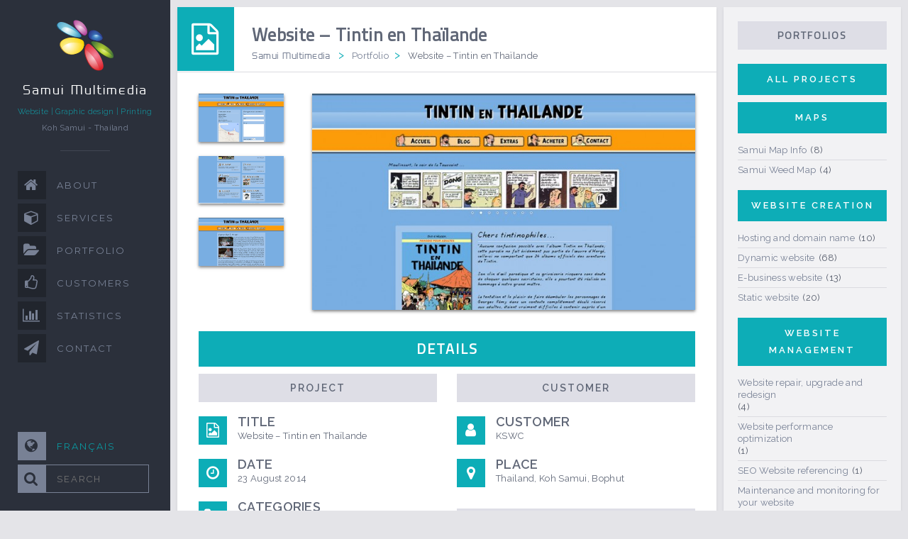

--- FILE ---
content_type: text/html; charset=UTF-8
request_url: https://samui-multimedia.com/portfolio/website-tintin-en-thailande/
body_size: 8756
content:
<!DOCTYPE html><html lang=en-GB><head><style>img.lazy{min-height:1px}</style><link href=https://samui-multimedia.com/wp-content/plugins/w3-total-cache/pub/js/lazyload.min.js as=script><meta charset="UTF-8"><meta name="viewport" content="width=device-width, initial-scale=1.0, maximum-scale=1.0, user-scalable=no"><meta name="author" content="Samui Multimedia"><link rel="shortcut icon" href=https://samui-multimedia.com/favicon.ico><link rel=alternate media="only screen and (max-width: 640px)" href=http://samui-multimedia.com/mobile><link href="https://fonts.googleapis.com/css?family=Titillium+Web&display=swap" rel=stylesheet><link href='https://fonts.googleapis.com/css?family=Montserrat:400' rel=stylesheet type=text/css><link href='https://fonts.googleapis.com/css?family=Raleway:200,400,300,500,600' rel=stylesheet type=text/css><noscript><style>@media screen and (max-width: 755px){.hs-content-scroller{overflow:visible}}</style></noscript> <script src="https://maps.googleapis.com/maps/api/js?key=AIzaSyAVZ9sQ-6WbvFImMEHRW4gXeidx5KpUqis"></script> <meta name='robots' content='index, follow, max-image-preview:large, max-snippet:-1, max-video-preview:-1'><link rel=alternate href=https://samui-multimedia.com/portfolio/website-tintin-en-thailande/ hreflang=en><link rel=alternate href=https://samui-multimedia.com/fr/portfolio/site-internet-tintin-en-thailande/ hreflang=fr><title>Projet: Website - Tintin en Thaïlande &#8226; Samui Multimedia</title><meta name="description" content="Website - Tintin en Thaïlande is a project realized by the agency Samui Multimedia in the category &quot;Dynamic website, E-business website, Website creation&quot; the 23/08/2014."><link rel=canonical href=https://samui-multimedia.com/portfolio/website-tintin-en-thailande/ ><meta property="og:locale" content="en_GB"><meta property="og:locale:alternate" content="fr_FR"><meta property="og:type" content="article"><meta property="og:title" content="Projet: Website - Tintin en Thaïlande &#8226; Samui Multimedia"><meta property="og:description" content="Website - Tintin en Thaïlande is a project realized by the agency Samui Multimedia in the category &quot;Dynamic website, E-business website, Website creation&quot; the 23/08/2014."><meta property="og:url" content="https://samui-multimedia.com/portfolio/website-tintin-en-thailande/"><meta property="og:site_name" content="Samui Multimedia"><meta property="article:publisher" content="https://www.facebook.com/Samui.Multimedia.Creations"><meta property="article:modified_time" content="2018-04-10T07:32:24+00:00"><meta property="og:image" content="https://samui-multimedia.com/wp-content/uploads/2014/08/website-tintin-en-thailande.jpg"><meta property="og:image:width" content="624"><meta property="og:image:height" content="352"><meta property="og:image:type" content="image/jpeg"> <script type=application/ld+json class=yoast-schema-graph>{"@context":"https://schema.org","@graph":[{"@type":"WebPage","@id":"https://samui-multimedia.com/portfolio/website-tintin-en-thailande/","url":"https://samui-multimedia.com/portfolio/website-tintin-en-thailande/","name":"Projet: Website - Tintin en Thaïlande &#8226; Samui Multimedia","isPartOf":{"@id":"https://samui-multimedia.com/#website"},"primaryImageOfPage":{"@id":"https://samui-multimedia.com/portfolio/website-tintin-en-thailande/#primaryimage"},"image":{"@id":"https://samui-multimedia.com/portfolio/website-tintin-en-thailande/#primaryimage"},"thumbnailUrl":"https://samui-multimedia.com/wp-content/uploads/2014/08/website-tintin-en-thailande.jpg","datePublished":"2014-08-23T06:34:02+00:00","dateModified":"2018-04-10T07:32:24+00:00","description":"Website - Tintin en Thaïlande is a project realized by the agency Samui Multimedia in the category \"Dynamic website, E-business website, Website creation\" the 23/08/2014.","breadcrumb":{"@id":"https://samui-multimedia.com/portfolio/website-tintin-en-thailande/#breadcrumb"},"inLanguage":"en-GB","potentialAction":[{"@type":"ReadAction","target":["https://samui-multimedia.com/portfolio/website-tintin-en-thailande/"]}]},{"@type":"ImageObject","inLanguage":"en-GB","@id":"https://samui-multimedia.com/portfolio/website-tintin-en-thailande/#primaryimage","url":"https://samui-multimedia.com/wp-content/uploads/2014/08/website-tintin-en-thailande.jpg","contentUrl":"https://samui-multimedia.com/wp-content/uploads/2014/08/website-tintin-en-thailande.jpg","width":624,"height":352,"caption":"Website - Tintin en Thaïlande"},{"@type":"BreadcrumbList","@id":"https://samui-multimedia.com/portfolio/website-tintin-en-thailande/#breadcrumb","itemListElement":[{"@type":"ListItem","position":1,"name":"Accueil","item":"https://samui-multimedia.com/"},{"@type":"ListItem","position":2,"name":"Portfolio","item":"https://samui-multimedia.com/portfolio/"},{"@type":"ListItem","position":3,"name":"Website &#8211; Tintin en Thaïlande"}]},{"@type":"WebSite","@id":"https://samui-multimedia.com/#website","url":"https://samui-multimedia.com/","name":"Samui Multimedia","description":"","potentialAction":[{"@type":"SearchAction","target":{"@type":"EntryPoint","urlTemplate":"https://samui-multimedia.com/?s={search_term_string}"},"query-input":{"@type":"PropertyValueSpecification","valueRequired":true,"valueName":"search_term_string"}}],"inLanguage":"en-GB"}]}</script> <link rel=alternate type=application/rss+xml title="Samui Multimedia &raquo; Feed" href=https://samui-multimedia.com/feed/ ><link rel=alternate type=application/rss+xml title="Samui Multimedia &raquo; Comments Feed" href=https://samui-multimedia.com/comments/feed/ ><link rel=alternate title="oEmbed (JSON)" type=application/json+oembed href="https://samui-multimedia.com/wp-json/oembed/1.0/embed?url=https%3A%2F%2Fsamui-multimedia.com%2Fportfolio%2Fwebsite-tintin-en-thailande%2F&#038;lang=en"><link rel=alternate title="oEmbed (XML)" type=text/xml+oembed href="https://samui-multimedia.com/wp-json/oembed/1.0/embed?url=https%3A%2F%2Fsamui-multimedia.com%2Fportfolio%2Fwebsite-tintin-en-thailande%2F&#038;format=xml&#038;lang=en"><style id=wp-img-auto-sizes-contain-inline-css>img:is([sizes=auto i],[sizes^="auto," i]){contain-intrinsic-size:3000px 1500px}</style><style id=wp-block-library-inline-css>/*<![CDATA[*/:root{--wp-block-synced-color:#7a00df;--wp-block-synced-color--rgb:122,0,223;--wp-bound-block-color:var(--wp-block-synced-color);--wp-editor-canvas-background:#ddd;--wp-admin-theme-color:#007cba;--wp-admin-theme-color--rgb:0,124,186;--wp-admin-theme-color-darker-10:#006ba1;--wp-admin-theme-color-darker-10--rgb:0,107,160.5;--wp-admin-theme-color-darker-20:#005a87;--wp-admin-theme-color-darker-20--rgb:0,90,135;--wp-admin-border-width-focus:2px}@media (min-resolution:192dpi){:root{--wp-admin-border-width-focus:1.5px}}.wp-element-button{cursor:pointer}:root .has-very-light-gray-background-color{background-color:#eee}:root .has-very-dark-gray-background-color{background-color:#313131}:root .has-very-light-gray-color{color:#eee}:root .has-very-dark-gray-color{color:#313131}:root .has-vivid-green-cyan-to-vivid-cyan-blue-gradient-background{background:linear-gradient(135deg,#00d084,#0693e3)}:root .has-purple-crush-gradient-background{background:linear-gradient(135deg,#34e2e4,#4721fb 50%,#ab1dfe)}:root .has-hazy-dawn-gradient-background{background:linear-gradient(135deg,#faaca8,#dad0ec)}:root .has-subdued-olive-gradient-background{background:linear-gradient(135deg,#fafae1,#67a671)}:root .has-atomic-cream-gradient-background{background:linear-gradient(135deg,#fdd79a,#004a59)}:root .has-nightshade-gradient-background{background:linear-gradient(135deg,#330968,#31cdcf)}:root .has-midnight-gradient-background{background:linear-gradient(135deg,#020381,#2874fc)}:root{--wp--preset--font-size--normal:16px;--wp--preset--font-size--huge:42px}.has-regular-font-size{font-size:1em}.has-larger-font-size{font-size:2.625em}.has-normal-font-size{font-size:var(--wp--preset--font-size--normal)}.has-huge-font-size{font-size:var(--wp--preset--font-size--huge)}.has-text-align-center{text-align:center}.has-text-align-left{text-align:left}.has-text-align-right{text-align:right}.has-fit-text{white-space:nowrap!important}#end-resizable-editor-section{display:none}.aligncenter{clear:both}.items-justified-left{justify-content:flex-start}.items-justified-center{justify-content:center}.items-justified-right{justify-content:flex-end}.items-justified-space-between{justify-content:space-between}.screen-reader-text{border:0;clip-path:inset(50%);height:1px;margin:-1px;overflow:hidden;padding:0;position:absolute;width:1px;word-wrap:normal!important}.screen-reader-text:focus{background-color:#ddd;clip-path:none;color:#444;display:block;font-size:1em;height:auto;left:5px;line-height:normal;padding:15px
23px 14px;text-decoration:none;top:5px;width:auto;z-index:100000}html :where(.has-border-color){border-style:solid}html :where([style*=border-top-color]){border-top-style:solid}html :where([style*=border-right-color]){border-right-style:solid}html :where([style*=border-bottom-color]){border-bottom-style:solid}html :where([style*=border-left-color]){border-left-style:solid}html :where([style*=border-width]){border-style:solid}html :where([style*=border-top-width]){border-top-style:solid}html :where([style*=border-right-width]){border-right-style:solid}html :where([style*=border-bottom-width]){border-bottom-style:solid}html :where([style*=border-left-width]){border-left-style:solid}html :where(img[class*=wp-image-]){height:auto;max-width:100%}:where(figure){margin:0
0 1em}html :where(.is-position-sticky){--wp-admin--admin-bar--position-offset:var(--wp-admin--admin-bar--height,0px)}@media screen and (max-width:600px){html:where(.is-position-sticky){--wp-admin--admin-bar--position-offset:0px}}/*]]>*/</style><style id=global-styles-inline-css>/*<![CDATA[*/:root{--wp--preset--aspect-ratio--square:1;--wp--preset--aspect-ratio--4-3:4/3;--wp--preset--aspect-ratio--3-4:3/4;--wp--preset--aspect-ratio--3-2:3/2;--wp--preset--aspect-ratio--2-3:2/3;--wp--preset--aspect-ratio--16-9:16/9;--wp--preset--aspect-ratio--9-16:9/16;--wp--preset--color--black:#000;--wp--preset--color--cyan-bluish-gray:#abb8c3;--wp--preset--color--white:#fff;--wp--preset--color--pale-pink:#f78da7;--wp--preset--color--vivid-red:#cf2e2e;--wp--preset--color--luminous-vivid-orange:#ff6900;--wp--preset--color--luminous-vivid-amber:#fcb900;--wp--preset--color--light-green-cyan:#7bdcb5;--wp--preset--color--vivid-green-cyan:#00d084;--wp--preset--color--pale-cyan-blue:#8ed1fc;--wp--preset--color--vivid-cyan-blue:#0693e3;--wp--preset--color--vivid-purple:#9b51e0;--wp--preset--gradient--vivid-cyan-blue-to-vivid-purple:linear-gradient(135deg,rgb(6,147,227) 0%,rgb(155,81,224) 100%);--wp--preset--gradient--light-green-cyan-to-vivid-green-cyan:linear-gradient(135deg,rgb(122,220,180) 0%,rgb(0,208,130) 100%);--wp--preset--gradient--luminous-vivid-amber-to-luminous-vivid-orange:linear-gradient(135deg,rgb(252,185,0) 0%,rgb(255,105,0) 100%);--wp--preset--gradient--luminous-vivid-orange-to-vivid-red:linear-gradient(135deg,rgb(255,105,0) 0%,rgb(207,46,46) 100%);--wp--preset--gradient--very-light-gray-to-cyan-bluish-gray:linear-gradient(135deg,rgb(238,238,238) 0%,rgb(169,184,195) 100%);--wp--preset--gradient--cool-to-warm-spectrum:linear-gradient(135deg,rgb(74,234,220) 0%,rgb(151,120,209) 20%,rgb(207,42,186) 40%,rgb(238,44,130) 60%,rgb(251,105,98) 80%,rgb(254,248,76) 100%);--wp--preset--gradient--blush-light-purple:linear-gradient(135deg,rgb(255,206,236) 0%,rgb(152,150,240) 100%);--wp--preset--gradient--blush-bordeaux:linear-gradient(135deg,rgb(254,205,165) 0%,rgb(254,45,45) 50%,rgb(107,0,62) 100%);--wp--preset--gradient--luminous-dusk:linear-gradient(135deg,rgb(255,203,112) 0%,rgb(199,81,192) 50%,rgb(65,88,208) 100%);--wp--preset--gradient--pale-ocean:linear-gradient(135deg,rgb(255,245,203) 0%,rgb(182,227,212) 50%,rgb(51,167,181) 100%);--wp--preset--gradient--electric-grass:linear-gradient(135deg,rgb(202,248,128) 0%,rgb(113,206,126) 100%);--wp--preset--gradient--midnight:linear-gradient(135deg,rgb(2,3,129) 0%,rgb(40,116,252) 100%);--wp--preset--font-size--small:13px;--wp--preset--font-size--medium:20px;--wp--preset--font-size--large:36px;--wp--preset--font-size--x-large:42px;--wp--preset--spacing--20:0.44rem;--wp--preset--spacing--30:0.67rem;--wp--preset--spacing--40:1rem;--wp--preset--spacing--50:1.5rem;--wp--preset--spacing--60:2.25rem;--wp--preset--spacing--70:3.38rem;--wp--preset--spacing--80:5.06rem;--wp--preset--shadow--natural:6px 6px 9px rgba(0, 0, 0, 0.2);--wp--preset--shadow--deep:12px 12px 50px rgba(0, 0, 0, 0.4);--wp--preset--shadow--sharp:6px 6px 0px rgba(0, 0, 0, 0.2);--wp--preset--shadow--outlined:6px 6px 0px -3px rgb(255, 255, 255), 6px 6px rgb(0, 0, 0);--wp--preset--shadow--crisp:6px 6px 0px rgb(0, 0, 0)}:where(.is-layout-flex){gap:0.5em}:where(.is-layout-grid){gap:0.5em}body .is-layout-flex{display:flex}.is-layout-flex{flex-wrap:wrap;align-items:center}.is-layout-flex>:is(*,div){margin:0}body .is-layout-grid{display:grid}.is-layout-grid>:is(*,div){margin:0}:where(.wp-block-columns.is-layout-flex){gap:2em}:where(.wp-block-columns.is-layout-grid){gap:2em}:where(.wp-block-post-template.is-layout-flex){gap:1.25em}:where(.wp-block-post-template.is-layout-grid){gap:1.25em}.has-black-color{color:var(--wp--preset--color--black) !important}.has-cyan-bluish-gray-color{color:var(--wp--preset--color--cyan-bluish-gray) !important}.has-white-color{color:var(--wp--preset--color--white) !important}.has-pale-pink-color{color:var(--wp--preset--color--pale-pink) !important}.has-vivid-red-color{color:var(--wp--preset--color--vivid-red) !important}.has-luminous-vivid-orange-color{color:var(--wp--preset--color--luminous-vivid-orange) !important}.has-luminous-vivid-amber-color{color:var(--wp--preset--color--luminous-vivid-amber) !important}.has-light-green-cyan-color{color:var(--wp--preset--color--light-green-cyan) !important}.has-vivid-green-cyan-color{color:var(--wp--preset--color--vivid-green-cyan) !important}.has-pale-cyan-blue-color{color:var(--wp--preset--color--pale-cyan-blue) !important}.has-vivid-cyan-blue-color{color:var(--wp--preset--color--vivid-cyan-blue) !important}.has-vivid-purple-color{color:var(--wp--preset--color--vivid-purple) !important}.has-black-background-color{background-color:var(--wp--preset--color--black) !important}.has-cyan-bluish-gray-background-color{background-color:var(--wp--preset--color--cyan-bluish-gray) !important}.has-white-background-color{background-color:var(--wp--preset--color--white) !important}.has-pale-pink-background-color{background-color:var(--wp--preset--color--pale-pink) !important}.has-vivid-red-background-color{background-color:var(--wp--preset--color--vivid-red) !important}.has-luminous-vivid-orange-background-color{background-color:var(--wp--preset--color--luminous-vivid-orange) !important}.has-luminous-vivid-amber-background-color{background-color:var(--wp--preset--color--luminous-vivid-amber) !important}.has-light-green-cyan-background-color{background-color:var(--wp--preset--color--light-green-cyan) !important}.has-vivid-green-cyan-background-color{background-color:var(--wp--preset--color--vivid-green-cyan) !important}.has-pale-cyan-blue-background-color{background-color:var(--wp--preset--color--pale-cyan-blue) !important}.has-vivid-cyan-blue-background-color{background-color:var(--wp--preset--color--vivid-cyan-blue) !important}.has-vivid-purple-background-color{background-color:var(--wp--preset--color--vivid-purple) !important}.has-black-border-color{border-color:var(--wp--preset--color--black) !important}.has-cyan-bluish-gray-border-color{border-color:var(--wp--preset--color--cyan-bluish-gray) !important}.has-white-border-color{border-color:var(--wp--preset--color--white) !important}.has-pale-pink-border-color{border-color:var(--wp--preset--color--pale-pink) !important}.has-vivid-red-border-color{border-color:var(--wp--preset--color--vivid-red) !important}.has-luminous-vivid-orange-border-color{border-color:var(--wp--preset--color--luminous-vivid-orange) !important}.has-luminous-vivid-amber-border-color{border-color:var(--wp--preset--color--luminous-vivid-amber) !important}.has-light-green-cyan-border-color{border-color:var(--wp--preset--color--light-green-cyan) !important}.has-vivid-green-cyan-border-color{border-color:var(--wp--preset--color--vivid-green-cyan) !important}.has-pale-cyan-blue-border-color{border-color:var(--wp--preset--color--pale-cyan-blue) !important}.has-vivid-cyan-blue-border-color{border-color:var(--wp--preset--color--vivid-cyan-blue) !important}.has-vivid-purple-border-color{border-color:var(--wp--preset--color--vivid-purple) !important}.has-vivid-cyan-blue-to-vivid-purple-gradient-background{background:var(--wp--preset--gradient--vivid-cyan-blue-to-vivid-purple) !important}.has-light-green-cyan-to-vivid-green-cyan-gradient-background{background:var(--wp--preset--gradient--light-green-cyan-to-vivid-green-cyan) !important}.has-luminous-vivid-amber-to-luminous-vivid-orange-gradient-background{background:var(--wp--preset--gradient--luminous-vivid-amber-to-luminous-vivid-orange) !important}.has-luminous-vivid-orange-to-vivid-red-gradient-background{background:var(--wp--preset--gradient--luminous-vivid-orange-to-vivid-red) !important}.has-very-light-gray-to-cyan-bluish-gray-gradient-background{background:var(--wp--preset--gradient--very-light-gray-to-cyan-bluish-gray) !important}.has-cool-to-warm-spectrum-gradient-background{background:var(--wp--preset--gradient--cool-to-warm-spectrum) !important}.has-blush-light-purple-gradient-background{background:var(--wp--preset--gradient--blush-light-purple) !important}.has-blush-bordeaux-gradient-background{background:var(--wp--preset--gradient--blush-bordeaux) !important}.has-luminous-dusk-gradient-background{background:var(--wp--preset--gradient--luminous-dusk) !important}.has-pale-ocean-gradient-background{background:var(--wp--preset--gradient--pale-ocean) !important}.has-electric-grass-gradient-background{background:var(--wp--preset--gradient--electric-grass) !important}.has-midnight-gradient-background{background:var(--wp--preset--gradient--midnight) !important}.has-small-font-size{font-size:var(--wp--preset--font-size--small) !important}.has-medium-font-size{font-size:var(--wp--preset--font-size--medium) !important}.has-large-font-size{font-size:var(--wp--preset--font-size--large) !important}.has-x-large-font-size{font-size:var(--wp--preset--font-size--x-large) !important}/*]]>*/</style><style id=classic-theme-styles-inline-css>/*! This file is auto-generated */
.wp-block-button__link{color:#fff;background-color:#32373c;border-radius:9999px;box-shadow:none;text-decoration:none;padding:calc(.667em + 2px) calc(1.333em + 2px);font-size:1.125em}.wp-block-file__button{background:#32373c;color:#fff;text-decoration:none}</style><link rel=stylesheet href=https://samui-multimedia.com/wp-content/cache/minify/c98e5.css media=all><link rel=https://api.w.org/ href=https://samui-multimedia.com/wp-json/ ><link rel=EditURI type=application/rsd+xml title=RSD href=https://samui-multimedia.com/xmlrpc.php?rsd><meta name="generator" content="WordPress 6.9"><link rel=shortlink href='https://samui-multimedia.com/?p=559'><style id=wp-custom-css>.grecaptcha-badge{visibility:hidden!important}</style></head> <script async src="https://www.googletagmanager.com/gtag/js?id=G-S765S9GKG0"></script> <script>window.dataLayer=window.dataLayer||[];function gtag(){dataLayer.push(arguments);}
gtag('js',new Date());gtag('config','G-S765S9GKG0');</script> <body class=big-page><div id=page-loader></div><div id=hs-container class=hs-container><aside class=hs-menu id=hs-menu> <a href=https://samui-multimedia.com/ style="display: block; z-index: 1;"> <object id=hs-menu-logo type=image/svg+xml data=https://samui-multimedia.com/wp-content/themes/samuimultimedia/images/logo-samui-multimedia.svg width=80 height=76 style="z-index: -1; pointer-events: none;"></object> </a><div class=hs-headline> <a id=my-link href=#my-panel><i class="fa fa-bars"></i></a><div class=profile_info> <a href=https://samui-multimedia.com/ > <span class=sm-font>Samui Multimedia</span> </a><div id=logo-line-1 class=responsive-no>Website | Graphic design | Printing</div><div id=logo-line-2 class=responsive-no>Koh Samui - Thailand</div></div><div style=clear:both></div></div><div class=separator-aside></div><nav> <a href="https://samui-multimedia.com/?section=2"><span class=menu_name>ABOUT</span><span class="fa fa-home"></span></a> <a href="https://samui-multimedia.com/services/?section=1"><span class=menu_name>SERVICES</span><span class="fa fa-cube"></span></a> <a href="https://samui-multimedia.com/portfolio/?section=1"><span class=menu_name>PORTFOLIO</span><span class="fa fa-folder-open"></span></a> <a href="https://samui-multimedia.com/?section=5"><div><span class=menu_name>CUSTOMERS</span><span class="fa fa-thumbs-o-up"></span></div></a> <a href="https://samui-multimedia.com/?section=6"><div><span class=menu_name>STATISTICS</span><span class="fa fa-bar-chart"></span></div></a> <a href="https://samui-multimedia.com/?section=7"><div><span class=menu_name>CONTACT</span><span class="fa fa-paper-plane"></span></div></a><div id=header-bottom-2><div class=champs-de-recherche> <a href=https://samui-multimedia.com/fr/portfolio/site-internet-tintin-en-thailande/ ><span class="menu_name lang-change">Français</span><span class="fa fa-globe"></span></a></div><div class=champs-de-recherche> <span class="fa fa-search"></span><form action=https://samui-multimedia.com/ method=get><fieldset> <input type=text value name=s id=header-search-2 placeholder=SEARCH></fieldset></form></div></div></nav><div id=header-bottom><div class=champs-de-recherche> <a href=https://samui-multimedia.com/fr/portfolio/site-internet-tintin-en-thailande/ ><span class="menu_name lang-change">Français</span><span class="fa fa-globe"></span></a></div><div class=champs-de-recherche> <span class="fa fa-search"></span><form action=https://samui-multimedia.com/ method=get><fieldset> <input type=text value name=s id=header-search-3 placeholder=SEARCH></fieldset></form></div></div></aside><div id=content-container><div class=mypost-title><div class=mypost-date> <span class="fa fa-file-image-o"></span></div><div class=title-wrap><h1 class="entry-title pulse-post-title">Website &#8211; Tintin en Thaïlande</h1><div class=pulse-post-author> <span class=ariane-home> <span class=sm-font><a href=https://samui-multimedia.com/ rel=nofollow>Samui Multimedia</a></span> </span> <span class=ariane-sep>></span> <a href=https://samui-multimedia.com/portfolio rel=nofollow>Portfolio</a><span class=ariane-sep>></span> Website &#8211; Tintin en Thaïlande</div></div></div><div id=mypost-portfolio-content><div class=normal-container><div id=single-pictures-container><div id=single-featured-picture-content> <a data-fancybox=single-pics data-caption="Website &#8211; Tintin en Thaïlande" href=https://samui-multimedia.com/wp-content/uploads/2014/08/website-tintin-en-thailande.jpg> <img width=624 height=352 src="data:image/svg+xml,%3Csvg%20xmlns='http://www.w3.org/2000/svg'%20viewBox='0%200%20624%20352'%3E%3C/svg%3E" data-src=https://samui-multimedia.com/wp-content/uploads/2014/08/website-tintin-en-thailande.jpg class="attachment-full size-full wp-post-image lazy" alt="Website - Tintin en Thaïlande" decoding=async>  </a></div><div id=single-subthumbnails-container><div class=single-subthumbnails-content> <a data-fancybox=single-pics data-caption="Website &#8211; Tintin en Thaïlande" href=https://samui-multimedia.com/wp-content/uploads/2014/08/website-tintin-en-thailande-2.jpg> <img class=lazy src="data:image/svg+xml,%3Csvg%20xmlns='http://www.w3.org/2000/svg'%20viewBox='0%200%20900%20508'%3E%3C/svg%3E" data-src=https://samui-multimedia.com/wp-content/uploads/2014/08/website-tintin-en-thailande-2.jpg alt="Website &#8211; Tintin en Thaïlande"> </a></div><div class=single-subthumbnails-content> <a data-fancybox=single-pics data-caption="Website &#8211; Tintin en Thaïlande" href=https://samui-multimedia.com/wp-content/uploads/2014/08/website-tintin-en-thailande-3.jpg> <img class=lazy src="data:image/svg+xml,%3Csvg%20xmlns='http://www.w3.org/2000/svg'%20viewBox='0%200%20900%20507'%3E%3C/svg%3E" data-src=https://samui-multimedia.com/wp-content/uploads/2014/08/website-tintin-en-thailande-3.jpg alt="Website &#8211; Tintin en Thaïlande"> </a></div><div class=single-subthumbnails-content> <a data-fancybox=single-pics data-caption="Website &#8211; Tintin en Thaïlande" href=https://samui-multimedia.com/wp-content/uploads/2014/08/website-tintin-en-thailande-4.jpg> <img class=lazy src="data:image/svg+xml,%3Csvg%20xmlns='http://www.w3.org/2000/svg'%20viewBox='0%200%20900%20508'%3E%3C/svg%3E" data-src=https://samui-multimedia.com/wp-content/uploads/2014/08/website-tintin-en-thailande-4.jpg alt="Website &#8211; Tintin en Thaïlande"> </a></div></div></div><div id=single-description-container><div class=single-description-title>Details</div><div class=single-block-1-4><div class=single-block-1-2><div class=single-block-1><div class=single-description-block-title>Project</div><div class=single-block-line> <span class="fa fa-file-image-o"></span><div class=single-block-content><div class=single-block-title>Title</div> Website &#8211; Tintin en Thaïlande</div></div><div class=single-block-line> <span class="fa fa-clock-o"></span><div class=single-block-content><div class=single-block-title>Date</div> 23 August 2014</div></div><div class=single-block-line> <span class="fa fa-folder-open"></span><div class=single-block-content><div class=single-block-title>Categories</div> <a href=https://samui-multimedia.com/portfolio-categories/dynamic-website/ rel=tag>Dynamic website</a>, <a href=https://samui-multimedia.com/portfolio-categories/e-business-website/ rel=tag>E-business website</a>, <a href=https://samui-multimedia.com/portfolio-categories/website-creation/ rel=tag>Website creation</a></div></div><div class=single-block-line> <span class="fa fa-link"></span><div class=single-block-content><div class=single-block-title>URL</div> <a href=http://tintin-en-thailande.com rel="external nofollow" target=_blank>http://tintin-en-thailande.com</a></div></div></div><div class=single-block-2><div class=single-description-block-title>Creation</div><div class=single-block-line> <span class="fa fa-wrench"></span><div class=single-block-content><div class=single-block-title>Softwares</div><div class=single-block-subline> <img class=lazy src="data:image/svg+xml,%3Csvg%20xmlns='http://www.w3.org/2000/svg'%20viewBox='0%200%2020%2020'%3E%3C/svg%3E" data-src=https://samui-multimedia.com/wp-content/themes/samuimultimedia/images/img-stats/Logo-Dw.jpg width=20 height=20 alt=Dreamweaver> Dreamweaver</div><div class=single-block-subline> <img class=lazy src="data:image/svg+xml,%3Csvg%20xmlns='http://www.w3.org/2000/svg'%20viewBox='0%200%2020%2020'%3E%3C/svg%3E" data-src=https://samui-multimedia.com/wp-content/themes/samuimultimedia/images/img-stats/Logo-PS.jpg width=20 height=20 alt=Photoshop> Photoshop</div></div></div><div class=single-block-line> <span class="fa fa-cogs"></span><div class=single-block-content><div class=single-block-title>Technics</div><div class=single-block-subline> <img class=lazy src="data:image/svg+xml,%3Csvg%20xmlns='http://www.w3.org/2000/svg'%20viewBox='0%200%2020%2020'%3E%3C/svg%3E" data-src=https://samui-multimedia.com/wp-content/themes/samuimultimedia/images/img-stats/logo-html.png width=20 height=20 alt=HTML5> HTML</div><div class=single-block-subline> <img class=lazy src="data:image/svg+xml,%3Csvg%20xmlns='http://www.w3.org/2000/svg'%20viewBox='0%200%2020%2020'%3E%3C/svg%3E" data-src=https://samui-multimedia.com/wp-content/themes/samuimultimedia/images/img-stats/logo-css.png width=20 height=20 alt=CSS> CSS</div><div class=single-block-subline> <img class=lazy src="data:image/svg+xml,%3Csvg%20xmlns='http://www.w3.org/2000/svg'%20viewBox='0%200%2020%2020'%3E%3C/svg%3E" data-src=https://samui-multimedia.com/wp-content/themes/samuimultimedia/images/img-stats/logo-javascript.png width=20 height=20 alt=Javascript> Javascript</div><div class=single-block-subline> <img class=lazy src="data:image/svg+xml,%3Csvg%20xmlns='http://www.w3.org/2000/svg'%20viewBox='0%200%2020%2020'%3E%3C/svg%3E" data-src=https://samui-multimedia.com/wp-content/themes/samuimultimedia/images/img-stats/logo-php.png width=20 height=20 alt=PHP> PHP</div><div class=single-block-subline> <img class=lazy src="data:image/svg+xml,%3Csvg%20xmlns='http://www.w3.org/2000/svg'%20viewBox='0%200%2020%2020'%3E%3C/svg%3E" data-src=https://samui-multimedia.com/wp-content/themes/samuimultimedia/images/img-stats/logo-wordpress.png width=20 height=20 alt=Wordpress> Wordpress</div></div></div></div></div><div class=single-block-3-4><div class=single-block-3><div class=single-description-block-title>Customer</div><div class=single-block-line> <span class="fa fa-user"></span><div class=single-block-content><div class=single-block-title>Customer</div> KSWC</div></div><div class=single-block-line> <span class="fa fa-map-marker"></span><div class=single-block-content><div class=single-block-title>Place</div> Thailand, Koh Samui, Bophut</div></div></div><div class=single-block-4><div class=single-description-block-title>Map</div><div id=single-portfolio-map></div></div> <script>function initialize3(){var myLatlng=new google.maps.LatLng(9.555026,100.031967);var image={url:'https://samui-multimedia.com/wp-content/themes/samuimultimedia/images/map-marker@2x.png',scaledSize:new google.maps.Size(16,24),origin:new google.maps.Point(0,0),anchor:new google.maps.Point(8,24)};var myStyles2=[{featureType:"all",elementType:"labels"},{featureType:"water",stylers:[{color:"#AEC0CE"}]}];var mapOptions={zoom:14,center:myLatlng,mapTypeId:google.maps.MapTypeId.ROADMAP,draggable:true,scrollwheel:false,streetViewControl:false,mapTypeControl:false,navigationControlOptions:{style:google.maps.NavigationControlStyle.LARGE},fullscreenControl:true,fullscreenControlOptions:{position:google.maps.ControlPosition.RIGHT_BOTTOM},zoomControl:true,zoomControlOptions:{style:google.maps.ZoomControlStyle.SMALL,position:google.maps.ControlPosition.LEFT_BOTTOM},styles:myStyles2}
var map=new google.maps.Map(document.getElementById('single-portfolio-map'),mapOptions);var marker=new google.maps.Marker({position:myLatlng,map:map,title:'KSWC',icon:image});}
google.maps.event.addDomListener(window,'load',initialize3);</script> </div></div><div class=single-description-title>All projects for this customer</div><div class=team-card-container><div class=card><div class="front team1"><div class=front-detail> <img width=426 height=352 src="data:image/svg+xml,%3Csvg%20xmlns='http://www.w3.org/2000/svg'%20viewBox='0%200%20426%20352'%3E%3C/svg%3E" data-src=https://samui-multimedia.com/wp-content/uploads/2014/08/website-tintin-en-thailande-426x352.jpg class="home_thumbnail_portfolio wp-post-image lazy" alt="Website - Tintin en Thaïlande" decoding=async></div></div><div class=back><h3>Website &#8211; Tintin en Thaïlande</h3><ul><li><a href=https://samui-multimedia.com/portfolio-categories/dynamic-website/ rel=tag>Dynamic website</a></li><li><a href=https://samui-multimedia.com/portfolio-categories/e-business-website/ rel=tag>E-business website</a></li><li><a href=https://samui-multimedia.com/portfolio-categories/website-creation/ rel=tag>Website creation</a></li></ul>		<a href=https://samui-multimedia.com/portfolio/website-tintin-en-thailande/ class=portfolio-pic-link>SEE DETAILS</a></div></div></div><div class=team-card-container><div class=card><div class="front team1"><div class=front-detail> <img width=426 height=360 src="data:image/svg+xml,%3Csvg%20xmlns='http://www.w3.org/2000/svg'%20viewBox='0%200%20426%20360'%3E%3C/svg%3E" data-src=https://samui-multimedia.com/wp-content/uploads/2014/06/landing-page-kswc-426x360.jpg class="home_thumbnail_portfolio wp-post-image lazy" alt="Landing page - KSWC" decoding=async></div></div><div class=back><h3>Landing page &#8211; KSWC</h3><ul><li><a href=https://samui-multimedia.com/portfolio-categories/static-website/ rel=tag>Static website</a></li><li><a href=https://samui-multimedia.com/portfolio-categories/website-creation/ rel=tag>Website creation</a></li></ul>		<a href=https://samui-multimedia.com/portfolio/landing-page-kswc/ class=portfolio-pic-link>SEE DETAILS</a></div></div></div></div></div></div><div id=share-project-container> <a href="https://www.facebook.com/sharer/sharer.php?u=https://samui-multimedia.com/portfolio/website-tintin-en-thailande/" target=_blank><div class=share-project-rs> <i class="fa fa-facebook"></i></div> </a><div id=share-project-text> Share this project</div></div></div><div id=sidebar-container><aside class=widget><div class=widget-title>Portfolios</div> <a href=https://samui-multimedia.com/portfolio class=mypost-portfolio-button>ALL PROJECTS</a> <a href=https://samui-multimedia.com/portfolio-categories/maps class=mypost-portfolio-button>MAPS</a><ul class="portfolio_sidebar_categories nopuce"> <li class="cat-item cat-item-1012"><a href=https://samui-multimedia.com/portfolio-categories/samui-map-info/ >Samui Map Info</a> (8) </li> <li class="cat-item cat-item-1014"><a href=https://samui-multimedia.com/portfolio-categories/samui-weed-map/ >Samui Weed Map</a> (4) </li></ul> <a href=https://samui-multimedia.com/portfolio-categories/website-creation class=mypost-portfolio-button>WEBSITE CREATION</a><ul class="portfolio_sidebar_categories nopuce"> <li class="cat-item cat-item-923"><a href=https://samui-multimedia.com/portfolio-categories/hosting-and-domain-name/ >Hosting and domain name</a> (10) </li> <li class="cat-item cat-item-18"><a href=https://samui-multimedia.com/portfolio-categories/dynamic-website/ >Dynamic website</a> (68) </li> <li class="cat-item cat-item-19"><a href=https://samui-multimedia.com/portfolio-categories/e-business-website/ >E-business website</a> (13) </li> <li class="cat-item cat-item-17"><a href=https://samui-multimedia.com/portfolio-categories/static-website/ >Static website</a> (20) </li></ul> <a href=https://samui-multimedia.com/portfolio-categories/website-management class=mypost-portfolio-button>WEBSITE MANAGEMENT</a><ul class="portfolio_sidebar_categories nopuce"> <li class="cat-item cat-item-438"><a href=https://samui-multimedia.com/portfolio-categories/website-repair-upgrade-and-redesign/ >Website repair, upgrade and redesign</a> (4) </li> <li class="cat-item cat-item-927"><a href=https://samui-multimedia.com/portfolio-categories/website-performance-optimization/ >Website performance optimization</a> (1) </li> <li class="cat-item cat-item-929"><a href=https://samui-multimedia.com/portfolio-categories/seo-website-referencing/ >SEO Website referencing</a> (1) </li> <li class="cat-item cat-item-471"><a href=https://samui-multimedia.com/portfolio-categories/website-maintenance-monitoring/ >Maintenance and monitoring for your website</a> (11) </li></ul> <a href=https://samui-multimedia.com/portfolio-categories/social-networks class=mypost-portfolio-button>SOCIAL NETWORKS</a><ul class="portfolio_sidebar_categories nopuce"> <li class=cat-item-none>No categories</li></ul> <a href=https://samui-multimedia.com/portfolio-categories/graphic-design class=mypost-portfolio-button>GRAPHIC DESIGN</a><ul class="portfolio_sidebar_categories nopuce"> <li class="cat-item cat-item-12"><a href=https://samui-multimedia.com/portfolio-categories/logo-graphic-design/ >Logo</a> (92) </li> <li class="cat-item cat-item-22"><a href=https://samui-multimedia.com/portfolio-categories/flyer-graphic-design/ >Flyer</a> (94) </li> <li class="cat-item cat-item-802"><a href=https://samui-multimedia.com/portfolio-categories/leaflet-graphic-design/ >Leaflet</a> (4) </li> <li class="cat-item cat-item-16"><a href=https://samui-multimedia.com/portfolio-categories/booklet-graphic-design/ >Booklet</a> (14) </li> <li class="cat-item cat-item-14"><a href=https://samui-multimedia.com/portfolio-categories/business-card-graphic-design/ >Business card</a> (73) </li> <li class="cat-item cat-item-15"><a href=https://samui-multimedia.com/portfolio-categories/menu-graphic-design/ >Menu</a> (71) </li> <li class="cat-item cat-item-798"><a href=https://samui-multimedia.com/portfolio-categories/poster-graphic-design/ >Poster</a> (21) </li> <li class="cat-item cat-item-31"><a href=https://samui-multimedia.com/portfolio-categories/sign-banner-graphic-design/ >Sign / Banner</a> (43) </li> <li class="cat-item cat-item-792"><a href=https://samui-multimedia.com/portfolio-categories/social-media-graphic-design/ >Social media</a> (78) </li> <li class="cat-item cat-item-13"><a href=https://samui-multimedia.com/portfolio-categories/advertising-graphic-design/ >Advertising</a> (23) </li> <li class="cat-item cat-item-25"><a href=https://samui-multimedia.com/portfolio-categories/other-graphic-design/ >Other</a> (26) </li></ul> <a href=https://samui-multimedia.com/portfolio-categories/printing class=mypost-portfolio-button>PRINTING</a><ul class="portfolio_sidebar_categories nopuce"> <li class="cat-item cat-item-23"><a href=https://samui-multimedia.com/portfolio-categories/flyer-printing/ >Flyer</a> (48) </li> <li class="cat-item cat-item-806"><a href=https://samui-multimedia.com/portfolio-categories/leaflet-printing/ >Leaflet</a> (4) </li> <li class="cat-item cat-item-29"><a href=https://samui-multimedia.com/portfolio-categories/booklet-printing/ >Booklet</a> (12) </li> <li class="cat-item cat-item-11"><a href=https://samui-multimedia.com/portfolio-categories/business-card-printing/ >Business card</a> (69) </li> <li class="cat-item cat-item-21"><a href=https://samui-multimedia.com/portfolio-categories/menu-printing/ >Menu</a> (76) </li> <li class="cat-item cat-item-808"><a href=https://samui-multimedia.com/portfolio-categories/poster-printing/ >Poster</a> (23) </li> <li class="cat-item cat-item-32"><a href=https://samui-multimedia.com/portfolio-categories/sign-banner-printing/ >Sign / Banner</a> (34) </li> <li class="cat-item cat-item-8"><a href=https://samui-multimedia.com/portfolio-categories/sticker-printing/ >Sticker</a> (15) </li> <li class="cat-item cat-item-814"><a href=https://samui-multimedia.com/portfolio-categories/standard-paper-printing/ >Standard paper</a> (62) </li> <li class="cat-item cat-item-641"><a href=https://samui-multimedia.com/portfolio-categories/other-printing/ >Other</a> (18) </li></ul></aside></div></div><div id=my-panel></div> <script type=speculationrules>{"prefetch":[{"source":"document","where":{"and":[{"href_matches":"/*"},{"not":{"href_matches":["/wp-*.php","/wp-admin/*","/wp-content/uploads/*","/wp-content/*","/wp-content/plugins/*","/wp-content/themes/samuimultimedia/*","/*\\?(.+)"]}},{"not":{"selector_matches":"a[rel~=\"nofollow\"]"}},{"not":{"selector_matches":".no-prefetch, .no-prefetch a"}}]},"eagerness":"conservative"}]}</script> <script>(function(d,s,id){var js,fjs=d.getElementsByTagName(s)[0];js=d.createElement(s);js.id=id;js.src='https://connect.facebook.net/en_US/sdk/xfbml.customerchat.js#xfbml=1&version=v6.0&autoLogAppEvents=1'
fjs.parentNode.insertBefore(js,fjs);}(document,'script','facebook-jssdk'));</script> <div class=fb-customerchat attribution=wordpress attribution_version=2.3 page_id=325440124225020></div> <script src=https://samui-multimedia.com/wp-content/cache/minify/501dc.js></script> <script id=wp-i18n-js-after>wp.i18n.setLocaleData({'text direction\u0004ltr':['ltr']});</script> <script src=https://samui-multimedia.com/wp-content/cache/minify/1f540.js></script> <script id=contact-form-7-js-before>var wpcf7={"api":{"root":"https:\/\/samui-multimedia.com\/wp-json\/","namespace":"contact-form-7\/v1"},"cached":1};</script> <script src=https://samui-multimedia.com/wp-content/cache/minify/b68ea.js></script> <script id=pll_cookie_script-js-after>(function(){var expirationDate=new Date();expirationDate.setTime(expirationDate.getTime()+31536000*1000);document.cookie="pll_language=en; expires="+expirationDate.toUTCString()+"; path=/; secure; SameSite=Lax";}());</script> <script src=https://samui-multimedia.com/wp-content/cache/minify/68844.js></script> <script src="https://www.google.com/recaptcha/api.js?render=6Lc0r-QgAAAAAJLLLUHinRrRJoaQ7CVWYX66l8Jk&amp;ver=3.0" id=google-recaptcha-js></script> <script src=https://samui-multimedia.com/wp-content/cache/minify/e6deb.js></script> <script id=wpcf7-recaptcha-js-before>var wpcf7_recaptcha={"sitekey":"6Lc0r-QgAAAAAJLLLUHinRrRJoaQ7CVWYX66l8Jk","actions":{"homepage":"homepage","contactform":"contactform"}};</script> <script src=https://samui-multimedia.com/wp-content/cache/minify/2a6b9.js></script> <script>var largeur_fenetre=window.innerWidth;document.getElementById('section1').style.width=(largeur_fenetre-240)+'px';document.write('<style>#section1.hs-content{width:'+(largeur_fenetre-240)+'px'+';!important}</style>');</script> <script>window.w3tc_lazyload=1,window.lazyLoadOptions={elements_selector:".lazy",callback_loaded:function(t){var e;try{e=new CustomEvent("w3tc_lazyload_loaded",{detail:{e:t}})}catch(a){(e=document.createEvent("CustomEvent")).initCustomEvent("w3tc_lazyload_loaded",!1,!1,{e:t})}window.dispatchEvent(e)}}</script><script src=https://samui-multimedia.com/wp-content/cache/minify/1615d.js async></script> </body></html>

--- FILE ---
content_type: text/html; charset=utf-8
request_url: https://www.google.com/recaptcha/api2/anchor?ar=1&k=6Lc0r-QgAAAAAJLLLUHinRrRJoaQ7CVWYX66l8Jk&co=aHR0cHM6Ly9zYW11aS1tdWx0aW1lZGlhLmNvbTo0NDM.&hl=en&v=PoyoqOPhxBO7pBk68S4YbpHZ&size=invisible&anchor-ms=20000&execute-ms=30000&cb=8tvqx4zctuw
body_size: 48741
content:
<!DOCTYPE HTML><html dir="ltr" lang="en"><head><meta http-equiv="Content-Type" content="text/html; charset=UTF-8">
<meta http-equiv="X-UA-Compatible" content="IE=edge">
<title>reCAPTCHA</title>
<style type="text/css">
/* cyrillic-ext */
@font-face {
  font-family: 'Roboto';
  font-style: normal;
  font-weight: 400;
  font-stretch: 100%;
  src: url(//fonts.gstatic.com/s/roboto/v48/KFO7CnqEu92Fr1ME7kSn66aGLdTylUAMa3GUBHMdazTgWw.woff2) format('woff2');
  unicode-range: U+0460-052F, U+1C80-1C8A, U+20B4, U+2DE0-2DFF, U+A640-A69F, U+FE2E-FE2F;
}
/* cyrillic */
@font-face {
  font-family: 'Roboto';
  font-style: normal;
  font-weight: 400;
  font-stretch: 100%;
  src: url(//fonts.gstatic.com/s/roboto/v48/KFO7CnqEu92Fr1ME7kSn66aGLdTylUAMa3iUBHMdazTgWw.woff2) format('woff2');
  unicode-range: U+0301, U+0400-045F, U+0490-0491, U+04B0-04B1, U+2116;
}
/* greek-ext */
@font-face {
  font-family: 'Roboto';
  font-style: normal;
  font-weight: 400;
  font-stretch: 100%;
  src: url(//fonts.gstatic.com/s/roboto/v48/KFO7CnqEu92Fr1ME7kSn66aGLdTylUAMa3CUBHMdazTgWw.woff2) format('woff2');
  unicode-range: U+1F00-1FFF;
}
/* greek */
@font-face {
  font-family: 'Roboto';
  font-style: normal;
  font-weight: 400;
  font-stretch: 100%;
  src: url(//fonts.gstatic.com/s/roboto/v48/KFO7CnqEu92Fr1ME7kSn66aGLdTylUAMa3-UBHMdazTgWw.woff2) format('woff2');
  unicode-range: U+0370-0377, U+037A-037F, U+0384-038A, U+038C, U+038E-03A1, U+03A3-03FF;
}
/* math */
@font-face {
  font-family: 'Roboto';
  font-style: normal;
  font-weight: 400;
  font-stretch: 100%;
  src: url(//fonts.gstatic.com/s/roboto/v48/KFO7CnqEu92Fr1ME7kSn66aGLdTylUAMawCUBHMdazTgWw.woff2) format('woff2');
  unicode-range: U+0302-0303, U+0305, U+0307-0308, U+0310, U+0312, U+0315, U+031A, U+0326-0327, U+032C, U+032F-0330, U+0332-0333, U+0338, U+033A, U+0346, U+034D, U+0391-03A1, U+03A3-03A9, U+03B1-03C9, U+03D1, U+03D5-03D6, U+03F0-03F1, U+03F4-03F5, U+2016-2017, U+2034-2038, U+203C, U+2040, U+2043, U+2047, U+2050, U+2057, U+205F, U+2070-2071, U+2074-208E, U+2090-209C, U+20D0-20DC, U+20E1, U+20E5-20EF, U+2100-2112, U+2114-2115, U+2117-2121, U+2123-214F, U+2190, U+2192, U+2194-21AE, U+21B0-21E5, U+21F1-21F2, U+21F4-2211, U+2213-2214, U+2216-22FF, U+2308-230B, U+2310, U+2319, U+231C-2321, U+2336-237A, U+237C, U+2395, U+239B-23B7, U+23D0, U+23DC-23E1, U+2474-2475, U+25AF, U+25B3, U+25B7, U+25BD, U+25C1, U+25CA, U+25CC, U+25FB, U+266D-266F, U+27C0-27FF, U+2900-2AFF, U+2B0E-2B11, U+2B30-2B4C, U+2BFE, U+3030, U+FF5B, U+FF5D, U+1D400-1D7FF, U+1EE00-1EEFF;
}
/* symbols */
@font-face {
  font-family: 'Roboto';
  font-style: normal;
  font-weight: 400;
  font-stretch: 100%;
  src: url(//fonts.gstatic.com/s/roboto/v48/KFO7CnqEu92Fr1ME7kSn66aGLdTylUAMaxKUBHMdazTgWw.woff2) format('woff2');
  unicode-range: U+0001-000C, U+000E-001F, U+007F-009F, U+20DD-20E0, U+20E2-20E4, U+2150-218F, U+2190, U+2192, U+2194-2199, U+21AF, U+21E6-21F0, U+21F3, U+2218-2219, U+2299, U+22C4-22C6, U+2300-243F, U+2440-244A, U+2460-24FF, U+25A0-27BF, U+2800-28FF, U+2921-2922, U+2981, U+29BF, U+29EB, U+2B00-2BFF, U+4DC0-4DFF, U+FFF9-FFFB, U+10140-1018E, U+10190-1019C, U+101A0, U+101D0-101FD, U+102E0-102FB, U+10E60-10E7E, U+1D2C0-1D2D3, U+1D2E0-1D37F, U+1F000-1F0FF, U+1F100-1F1AD, U+1F1E6-1F1FF, U+1F30D-1F30F, U+1F315, U+1F31C, U+1F31E, U+1F320-1F32C, U+1F336, U+1F378, U+1F37D, U+1F382, U+1F393-1F39F, U+1F3A7-1F3A8, U+1F3AC-1F3AF, U+1F3C2, U+1F3C4-1F3C6, U+1F3CA-1F3CE, U+1F3D4-1F3E0, U+1F3ED, U+1F3F1-1F3F3, U+1F3F5-1F3F7, U+1F408, U+1F415, U+1F41F, U+1F426, U+1F43F, U+1F441-1F442, U+1F444, U+1F446-1F449, U+1F44C-1F44E, U+1F453, U+1F46A, U+1F47D, U+1F4A3, U+1F4B0, U+1F4B3, U+1F4B9, U+1F4BB, U+1F4BF, U+1F4C8-1F4CB, U+1F4D6, U+1F4DA, U+1F4DF, U+1F4E3-1F4E6, U+1F4EA-1F4ED, U+1F4F7, U+1F4F9-1F4FB, U+1F4FD-1F4FE, U+1F503, U+1F507-1F50B, U+1F50D, U+1F512-1F513, U+1F53E-1F54A, U+1F54F-1F5FA, U+1F610, U+1F650-1F67F, U+1F687, U+1F68D, U+1F691, U+1F694, U+1F698, U+1F6AD, U+1F6B2, U+1F6B9-1F6BA, U+1F6BC, U+1F6C6-1F6CF, U+1F6D3-1F6D7, U+1F6E0-1F6EA, U+1F6F0-1F6F3, U+1F6F7-1F6FC, U+1F700-1F7FF, U+1F800-1F80B, U+1F810-1F847, U+1F850-1F859, U+1F860-1F887, U+1F890-1F8AD, U+1F8B0-1F8BB, U+1F8C0-1F8C1, U+1F900-1F90B, U+1F93B, U+1F946, U+1F984, U+1F996, U+1F9E9, U+1FA00-1FA6F, U+1FA70-1FA7C, U+1FA80-1FA89, U+1FA8F-1FAC6, U+1FACE-1FADC, U+1FADF-1FAE9, U+1FAF0-1FAF8, U+1FB00-1FBFF;
}
/* vietnamese */
@font-face {
  font-family: 'Roboto';
  font-style: normal;
  font-weight: 400;
  font-stretch: 100%;
  src: url(//fonts.gstatic.com/s/roboto/v48/KFO7CnqEu92Fr1ME7kSn66aGLdTylUAMa3OUBHMdazTgWw.woff2) format('woff2');
  unicode-range: U+0102-0103, U+0110-0111, U+0128-0129, U+0168-0169, U+01A0-01A1, U+01AF-01B0, U+0300-0301, U+0303-0304, U+0308-0309, U+0323, U+0329, U+1EA0-1EF9, U+20AB;
}
/* latin-ext */
@font-face {
  font-family: 'Roboto';
  font-style: normal;
  font-weight: 400;
  font-stretch: 100%;
  src: url(//fonts.gstatic.com/s/roboto/v48/KFO7CnqEu92Fr1ME7kSn66aGLdTylUAMa3KUBHMdazTgWw.woff2) format('woff2');
  unicode-range: U+0100-02BA, U+02BD-02C5, U+02C7-02CC, U+02CE-02D7, U+02DD-02FF, U+0304, U+0308, U+0329, U+1D00-1DBF, U+1E00-1E9F, U+1EF2-1EFF, U+2020, U+20A0-20AB, U+20AD-20C0, U+2113, U+2C60-2C7F, U+A720-A7FF;
}
/* latin */
@font-face {
  font-family: 'Roboto';
  font-style: normal;
  font-weight: 400;
  font-stretch: 100%;
  src: url(//fonts.gstatic.com/s/roboto/v48/KFO7CnqEu92Fr1ME7kSn66aGLdTylUAMa3yUBHMdazQ.woff2) format('woff2');
  unicode-range: U+0000-00FF, U+0131, U+0152-0153, U+02BB-02BC, U+02C6, U+02DA, U+02DC, U+0304, U+0308, U+0329, U+2000-206F, U+20AC, U+2122, U+2191, U+2193, U+2212, U+2215, U+FEFF, U+FFFD;
}
/* cyrillic-ext */
@font-face {
  font-family: 'Roboto';
  font-style: normal;
  font-weight: 500;
  font-stretch: 100%;
  src: url(//fonts.gstatic.com/s/roboto/v48/KFO7CnqEu92Fr1ME7kSn66aGLdTylUAMa3GUBHMdazTgWw.woff2) format('woff2');
  unicode-range: U+0460-052F, U+1C80-1C8A, U+20B4, U+2DE0-2DFF, U+A640-A69F, U+FE2E-FE2F;
}
/* cyrillic */
@font-face {
  font-family: 'Roboto';
  font-style: normal;
  font-weight: 500;
  font-stretch: 100%;
  src: url(//fonts.gstatic.com/s/roboto/v48/KFO7CnqEu92Fr1ME7kSn66aGLdTylUAMa3iUBHMdazTgWw.woff2) format('woff2');
  unicode-range: U+0301, U+0400-045F, U+0490-0491, U+04B0-04B1, U+2116;
}
/* greek-ext */
@font-face {
  font-family: 'Roboto';
  font-style: normal;
  font-weight: 500;
  font-stretch: 100%;
  src: url(//fonts.gstatic.com/s/roboto/v48/KFO7CnqEu92Fr1ME7kSn66aGLdTylUAMa3CUBHMdazTgWw.woff2) format('woff2');
  unicode-range: U+1F00-1FFF;
}
/* greek */
@font-face {
  font-family: 'Roboto';
  font-style: normal;
  font-weight: 500;
  font-stretch: 100%;
  src: url(//fonts.gstatic.com/s/roboto/v48/KFO7CnqEu92Fr1ME7kSn66aGLdTylUAMa3-UBHMdazTgWw.woff2) format('woff2');
  unicode-range: U+0370-0377, U+037A-037F, U+0384-038A, U+038C, U+038E-03A1, U+03A3-03FF;
}
/* math */
@font-face {
  font-family: 'Roboto';
  font-style: normal;
  font-weight: 500;
  font-stretch: 100%;
  src: url(//fonts.gstatic.com/s/roboto/v48/KFO7CnqEu92Fr1ME7kSn66aGLdTylUAMawCUBHMdazTgWw.woff2) format('woff2');
  unicode-range: U+0302-0303, U+0305, U+0307-0308, U+0310, U+0312, U+0315, U+031A, U+0326-0327, U+032C, U+032F-0330, U+0332-0333, U+0338, U+033A, U+0346, U+034D, U+0391-03A1, U+03A3-03A9, U+03B1-03C9, U+03D1, U+03D5-03D6, U+03F0-03F1, U+03F4-03F5, U+2016-2017, U+2034-2038, U+203C, U+2040, U+2043, U+2047, U+2050, U+2057, U+205F, U+2070-2071, U+2074-208E, U+2090-209C, U+20D0-20DC, U+20E1, U+20E5-20EF, U+2100-2112, U+2114-2115, U+2117-2121, U+2123-214F, U+2190, U+2192, U+2194-21AE, U+21B0-21E5, U+21F1-21F2, U+21F4-2211, U+2213-2214, U+2216-22FF, U+2308-230B, U+2310, U+2319, U+231C-2321, U+2336-237A, U+237C, U+2395, U+239B-23B7, U+23D0, U+23DC-23E1, U+2474-2475, U+25AF, U+25B3, U+25B7, U+25BD, U+25C1, U+25CA, U+25CC, U+25FB, U+266D-266F, U+27C0-27FF, U+2900-2AFF, U+2B0E-2B11, U+2B30-2B4C, U+2BFE, U+3030, U+FF5B, U+FF5D, U+1D400-1D7FF, U+1EE00-1EEFF;
}
/* symbols */
@font-face {
  font-family: 'Roboto';
  font-style: normal;
  font-weight: 500;
  font-stretch: 100%;
  src: url(//fonts.gstatic.com/s/roboto/v48/KFO7CnqEu92Fr1ME7kSn66aGLdTylUAMaxKUBHMdazTgWw.woff2) format('woff2');
  unicode-range: U+0001-000C, U+000E-001F, U+007F-009F, U+20DD-20E0, U+20E2-20E4, U+2150-218F, U+2190, U+2192, U+2194-2199, U+21AF, U+21E6-21F0, U+21F3, U+2218-2219, U+2299, U+22C4-22C6, U+2300-243F, U+2440-244A, U+2460-24FF, U+25A0-27BF, U+2800-28FF, U+2921-2922, U+2981, U+29BF, U+29EB, U+2B00-2BFF, U+4DC0-4DFF, U+FFF9-FFFB, U+10140-1018E, U+10190-1019C, U+101A0, U+101D0-101FD, U+102E0-102FB, U+10E60-10E7E, U+1D2C0-1D2D3, U+1D2E0-1D37F, U+1F000-1F0FF, U+1F100-1F1AD, U+1F1E6-1F1FF, U+1F30D-1F30F, U+1F315, U+1F31C, U+1F31E, U+1F320-1F32C, U+1F336, U+1F378, U+1F37D, U+1F382, U+1F393-1F39F, U+1F3A7-1F3A8, U+1F3AC-1F3AF, U+1F3C2, U+1F3C4-1F3C6, U+1F3CA-1F3CE, U+1F3D4-1F3E0, U+1F3ED, U+1F3F1-1F3F3, U+1F3F5-1F3F7, U+1F408, U+1F415, U+1F41F, U+1F426, U+1F43F, U+1F441-1F442, U+1F444, U+1F446-1F449, U+1F44C-1F44E, U+1F453, U+1F46A, U+1F47D, U+1F4A3, U+1F4B0, U+1F4B3, U+1F4B9, U+1F4BB, U+1F4BF, U+1F4C8-1F4CB, U+1F4D6, U+1F4DA, U+1F4DF, U+1F4E3-1F4E6, U+1F4EA-1F4ED, U+1F4F7, U+1F4F9-1F4FB, U+1F4FD-1F4FE, U+1F503, U+1F507-1F50B, U+1F50D, U+1F512-1F513, U+1F53E-1F54A, U+1F54F-1F5FA, U+1F610, U+1F650-1F67F, U+1F687, U+1F68D, U+1F691, U+1F694, U+1F698, U+1F6AD, U+1F6B2, U+1F6B9-1F6BA, U+1F6BC, U+1F6C6-1F6CF, U+1F6D3-1F6D7, U+1F6E0-1F6EA, U+1F6F0-1F6F3, U+1F6F7-1F6FC, U+1F700-1F7FF, U+1F800-1F80B, U+1F810-1F847, U+1F850-1F859, U+1F860-1F887, U+1F890-1F8AD, U+1F8B0-1F8BB, U+1F8C0-1F8C1, U+1F900-1F90B, U+1F93B, U+1F946, U+1F984, U+1F996, U+1F9E9, U+1FA00-1FA6F, U+1FA70-1FA7C, U+1FA80-1FA89, U+1FA8F-1FAC6, U+1FACE-1FADC, U+1FADF-1FAE9, U+1FAF0-1FAF8, U+1FB00-1FBFF;
}
/* vietnamese */
@font-face {
  font-family: 'Roboto';
  font-style: normal;
  font-weight: 500;
  font-stretch: 100%;
  src: url(//fonts.gstatic.com/s/roboto/v48/KFO7CnqEu92Fr1ME7kSn66aGLdTylUAMa3OUBHMdazTgWw.woff2) format('woff2');
  unicode-range: U+0102-0103, U+0110-0111, U+0128-0129, U+0168-0169, U+01A0-01A1, U+01AF-01B0, U+0300-0301, U+0303-0304, U+0308-0309, U+0323, U+0329, U+1EA0-1EF9, U+20AB;
}
/* latin-ext */
@font-face {
  font-family: 'Roboto';
  font-style: normal;
  font-weight: 500;
  font-stretch: 100%;
  src: url(//fonts.gstatic.com/s/roboto/v48/KFO7CnqEu92Fr1ME7kSn66aGLdTylUAMa3KUBHMdazTgWw.woff2) format('woff2');
  unicode-range: U+0100-02BA, U+02BD-02C5, U+02C7-02CC, U+02CE-02D7, U+02DD-02FF, U+0304, U+0308, U+0329, U+1D00-1DBF, U+1E00-1E9F, U+1EF2-1EFF, U+2020, U+20A0-20AB, U+20AD-20C0, U+2113, U+2C60-2C7F, U+A720-A7FF;
}
/* latin */
@font-face {
  font-family: 'Roboto';
  font-style: normal;
  font-weight: 500;
  font-stretch: 100%;
  src: url(//fonts.gstatic.com/s/roboto/v48/KFO7CnqEu92Fr1ME7kSn66aGLdTylUAMa3yUBHMdazQ.woff2) format('woff2');
  unicode-range: U+0000-00FF, U+0131, U+0152-0153, U+02BB-02BC, U+02C6, U+02DA, U+02DC, U+0304, U+0308, U+0329, U+2000-206F, U+20AC, U+2122, U+2191, U+2193, U+2212, U+2215, U+FEFF, U+FFFD;
}
/* cyrillic-ext */
@font-face {
  font-family: 'Roboto';
  font-style: normal;
  font-weight: 900;
  font-stretch: 100%;
  src: url(//fonts.gstatic.com/s/roboto/v48/KFO7CnqEu92Fr1ME7kSn66aGLdTylUAMa3GUBHMdazTgWw.woff2) format('woff2');
  unicode-range: U+0460-052F, U+1C80-1C8A, U+20B4, U+2DE0-2DFF, U+A640-A69F, U+FE2E-FE2F;
}
/* cyrillic */
@font-face {
  font-family: 'Roboto';
  font-style: normal;
  font-weight: 900;
  font-stretch: 100%;
  src: url(//fonts.gstatic.com/s/roboto/v48/KFO7CnqEu92Fr1ME7kSn66aGLdTylUAMa3iUBHMdazTgWw.woff2) format('woff2');
  unicode-range: U+0301, U+0400-045F, U+0490-0491, U+04B0-04B1, U+2116;
}
/* greek-ext */
@font-face {
  font-family: 'Roboto';
  font-style: normal;
  font-weight: 900;
  font-stretch: 100%;
  src: url(//fonts.gstatic.com/s/roboto/v48/KFO7CnqEu92Fr1ME7kSn66aGLdTylUAMa3CUBHMdazTgWw.woff2) format('woff2');
  unicode-range: U+1F00-1FFF;
}
/* greek */
@font-face {
  font-family: 'Roboto';
  font-style: normal;
  font-weight: 900;
  font-stretch: 100%;
  src: url(//fonts.gstatic.com/s/roboto/v48/KFO7CnqEu92Fr1ME7kSn66aGLdTylUAMa3-UBHMdazTgWw.woff2) format('woff2');
  unicode-range: U+0370-0377, U+037A-037F, U+0384-038A, U+038C, U+038E-03A1, U+03A3-03FF;
}
/* math */
@font-face {
  font-family: 'Roboto';
  font-style: normal;
  font-weight: 900;
  font-stretch: 100%;
  src: url(//fonts.gstatic.com/s/roboto/v48/KFO7CnqEu92Fr1ME7kSn66aGLdTylUAMawCUBHMdazTgWw.woff2) format('woff2');
  unicode-range: U+0302-0303, U+0305, U+0307-0308, U+0310, U+0312, U+0315, U+031A, U+0326-0327, U+032C, U+032F-0330, U+0332-0333, U+0338, U+033A, U+0346, U+034D, U+0391-03A1, U+03A3-03A9, U+03B1-03C9, U+03D1, U+03D5-03D6, U+03F0-03F1, U+03F4-03F5, U+2016-2017, U+2034-2038, U+203C, U+2040, U+2043, U+2047, U+2050, U+2057, U+205F, U+2070-2071, U+2074-208E, U+2090-209C, U+20D0-20DC, U+20E1, U+20E5-20EF, U+2100-2112, U+2114-2115, U+2117-2121, U+2123-214F, U+2190, U+2192, U+2194-21AE, U+21B0-21E5, U+21F1-21F2, U+21F4-2211, U+2213-2214, U+2216-22FF, U+2308-230B, U+2310, U+2319, U+231C-2321, U+2336-237A, U+237C, U+2395, U+239B-23B7, U+23D0, U+23DC-23E1, U+2474-2475, U+25AF, U+25B3, U+25B7, U+25BD, U+25C1, U+25CA, U+25CC, U+25FB, U+266D-266F, U+27C0-27FF, U+2900-2AFF, U+2B0E-2B11, U+2B30-2B4C, U+2BFE, U+3030, U+FF5B, U+FF5D, U+1D400-1D7FF, U+1EE00-1EEFF;
}
/* symbols */
@font-face {
  font-family: 'Roboto';
  font-style: normal;
  font-weight: 900;
  font-stretch: 100%;
  src: url(//fonts.gstatic.com/s/roboto/v48/KFO7CnqEu92Fr1ME7kSn66aGLdTylUAMaxKUBHMdazTgWw.woff2) format('woff2');
  unicode-range: U+0001-000C, U+000E-001F, U+007F-009F, U+20DD-20E0, U+20E2-20E4, U+2150-218F, U+2190, U+2192, U+2194-2199, U+21AF, U+21E6-21F0, U+21F3, U+2218-2219, U+2299, U+22C4-22C6, U+2300-243F, U+2440-244A, U+2460-24FF, U+25A0-27BF, U+2800-28FF, U+2921-2922, U+2981, U+29BF, U+29EB, U+2B00-2BFF, U+4DC0-4DFF, U+FFF9-FFFB, U+10140-1018E, U+10190-1019C, U+101A0, U+101D0-101FD, U+102E0-102FB, U+10E60-10E7E, U+1D2C0-1D2D3, U+1D2E0-1D37F, U+1F000-1F0FF, U+1F100-1F1AD, U+1F1E6-1F1FF, U+1F30D-1F30F, U+1F315, U+1F31C, U+1F31E, U+1F320-1F32C, U+1F336, U+1F378, U+1F37D, U+1F382, U+1F393-1F39F, U+1F3A7-1F3A8, U+1F3AC-1F3AF, U+1F3C2, U+1F3C4-1F3C6, U+1F3CA-1F3CE, U+1F3D4-1F3E0, U+1F3ED, U+1F3F1-1F3F3, U+1F3F5-1F3F7, U+1F408, U+1F415, U+1F41F, U+1F426, U+1F43F, U+1F441-1F442, U+1F444, U+1F446-1F449, U+1F44C-1F44E, U+1F453, U+1F46A, U+1F47D, U+1F4A3, U+1F4B0, U+1F4B3, U+1F4B9, U+1F4BB, U+1F4BF, U+1F4C8-1F4CB, U+1F4D6, U+1F4DA, U+1F4DF, U+1F4E3-1F4E6, U+1F4EA-1F4ED, U+1F4F7, U+1F4F9-1F4FB, U+1F4FD-1F4FE, U+1F503, U+1F507-1F50B, U+1F50D, U+1F512-1F513, U+1F53E-1F54A, U+1F54F-1F5FA, U+1F610, U+1F650-1F67F, U+1F687, U+1F68D, U+1F691, U+1F694, U+1F698, U+1F6AD, U+1F6B2, U+1F6B9-1F6BA, U+1F6BC, U+1F6C6-1F6CF, U+1F6D3-1F6D7, U+1F6E0-1F6EA, U+1F6F0-1F6F3, U+1F6F7-1F6FC, U+1F700-1F7FF, U+1F800-1F80B, U+1F810-1F847, U+1F850-1F859, U+1F860-1F887, U+1F890-1F8AD, U+1F8B0-1F8BB, U+1F8C0-1F8C1, U+1F900-1F90B, U+1F93B, U+1F946, U+1F984, U+1F996, U+1F9E9, U+1FA00-1FA6F, U+1FA70-1FA7C, U+1FA80-1FA89, U+1FA8F-1FAC6, U+1FACE-1FADC, U+1FADF-1FAE9, U+1FAF0-1FAF8, U+1FB00-1FBFF;
}
/* vietnamese */
@font-face {
  font-family: 'Roboto';
  font-style: normal;
  font-weight: 900;
  font-stretch: 100%;
  src: url(//fonts.gstatic.com/s/roboto/v48/KFO7CnqEu92Fr1ME7kSn66aGLdTylUAMa3OUBHMdazTgWw.woff2) format('woff2');
  unicode-range: U+0102-0103, U+0110-0111, U+0128-0129, U+0168-0169, U+01A0-01A1, U+01AF-01B0, U+0300-0301, U+0303-0304, U+0308-0309, U+0323, U+0329, U+1EA0-1EF9, U+20AB;
}
/* latin-ext */
@font-face {
  font-family: 'Roboto';
  font-style: normal;
  font-weight: 900;
  font-stretch: 100%;
  src: url(//fonts.gstatic.com/s/roboto/v48/KFO7CnqEu92Fr1ME7kSn66aGLdTylUAMa3KUBHMdazTgWw.woff2) format('woff2');
  unicode-range: U+0100-02BA, U+02BD-02C5, U+02C7-02CC, U+02CE-02D7, U+02DD-02FF, U+0304, U+0308, U+0329, U+1D00-1DBF, U+1E00-1E9F, U+1EF2-1EFF, U+2020, U+20A0-20AB, U+20AD-20C0, U+2113, U+2C60-2C7F, U+A720-A7FF;
}
/* latin */
@font-face {
  font-family: 'Roboto';
  font-style: normal;
  font-weight: 900;
  font-stretch: 100%;
  src: url(//fonts.gstatic.com/s/roboto/v48/KFO7CnqEu92Fr1ME7kSn66aGLdTylUAMa3yUBHMdazQ.woff2) format('woff2');
  unicode-range: U+0000-00FF, U+0131, U+0152-0153, U+02BB-02BC, U+02C6, U+02DA, U+02DC, U+0304, U+0308, U+0329, U+2000-206F, U+20AC, U+2122, U+2191, U+2193, U+2212, U+2215, U+FEFF, U+FFFD;
}

</style>
<link rel="stylesheet" type="text/css" href="https://www.gstatic.com/recaptcha/releases/PoyoqOPhxBO7pBk68S4YbpHZ/styles__ltr.css">
<script nonce="0aR6z-iSJbe6H4MwPzXnTg" type="text/javascript">window['__recaptcha_api'] = 'https://www.google.com/recaptcha/api2/';</script>
<script type="text/javascript" src="https://www.gstatic.com/recaptcha/releases/PoyoqOPhxBO7pBk68S4YbpHZ/recaptcha__en.js" nonce="0aR6z-iSJbe6H4MwPzXnTg">
      
    </script></head>
<body><div id="rc-anchor-alert" class="rc-anchor-alert"></div>
<input type="hidden" id="recaptcha-token" value="[base64]">
<script type="text/javascript" nonce="0aR6z-iSJbe6H4MwPzXnTg">
      recaptcha.anchor.Main.init("[\x22ainput\x22,[\x22bgdata\x22,\x22\x22,\[base64]/[base64]/[base64]/ZyhXLGgpOnEoW04sMjEsbF0sVywwKSxoKSxmYWxzZSxmYWxzZSl9Y2F0Y2goayl7RygzNTgsVyk/[base64]/[base64]/[base64]/[base64]/[base64]/[base64]/[base64]/bmV3IEJbT10oRFswXSk6dz09Mj9uZXcgQltPXShEWzBdLERbMV0pOnc9PTM/bmV3IEJbT10oRFswXSxEWzFdLERbMl0pOnc9PTQ/[base64]/[base64]/[base64]/[base64]/[base64]\\u003d\x22,\[base64]\\u003d\\u003d\x22,\x22w4hYwpIiw6ErwrDDiArDqifDjMOXwqrCpWowwr7DuMOwAn5/woXDtGTClyfDuU/DrGBywp0Ww7sgw6MxHBloBXJEMMOuCsOswocWw43Cj3hzJjcLw4fCusODHsOHVkIUwrjDvcK+w43DhsO9wqIAw7zDncOhN8Kkw6jCjsOwdgEYw67ClGLCvxfCvUHCiinCqnvCuEgbUUcgwpBJwr/DhVJqwq/CjcOowpTDmMOqwqcTwo4OBMOpwpddN1ARw7hiNMOmwo18w5s9PmAGw609ZQXChMOPJyh3wrPDoCLDnsKmwpHCqMK5wprDm8KuL8KXRcKZwpU1NhdgBDzCn8K3ZMOLT8KjLcKwwr/DlyDCmivDqEBCYmFyAMK4YBHCswLDjELDh8OVEsOnMMO9wpcCS17Dj8Oqw5jDqcK4P8KrwrZzw6LDg0jCmAJCOElUwqjDosORw5nCmsKLwpECw4dgM8KtBlfCscK0w7o6wo/CkXbCiWIWw5PDkkJ/ZsKww4LClV9DwpEBIMKjw6pHPCN+UgdObcKAfXE6bMOpwpA2ZGttw6FEwrLDsMKefMOqw4DDizPDhsKVLcKZwrEbTMKdw55LwpsPZcOJWcOzUW/[base64]/Ch8OYwpMnwpHDjwArw6RyDMOrVMOQwr9Qw6bDkMKSwpjCnGRCOQPDqkBtPsOyw5/[base64]/[base64]/HzHCk8Ocw4vDoQnDuMOiNlbDisKTwrN6w74pSyVcWynDrMO7McOcaWliOsOjw6tFwrrDpiLDunMjwp7Ci8OuWcOiOUPDoxBaw4pawpjDrMKiTG/Cj0BTUcO3wr/DssO2bcOVw6PCin/DlxwtQcKEVSlZTMKQWMO+wpwjw58bwqvCqsKRw4rCrCcZw6rCpH5ZUcOowr4wJsKZPAQ+WMOgw4PDocOSw7/CgWHCkMOtwo/DkmXDpW7DsATDi8KaCnPDiQrCjjfDshVJwqJ1wpJbwobDuhY1woXCh1x/w7vDiyTCiVTDgCrDpsKCw7Iew47Dl8KjCjnCsXLDujdmBEDDvsKDwrHCiMOIL8K1w4EPwobDqxUBw6TCl3pwScKOw6LCqMKCXsK6wpl0wp3CjsOXcMKtwoXClC/[base64]/CqDrCnEcdw49sYFrCszFaXcObw7B8w4LDhMOUTjUYGsOkB8Oswo7ChcOmwpTDssOqMn3DlcO1HsOUw7HDsBLDu8K2XkIJwpo8wrzCusKkw7F1UMKpeUzCl8Kew7TCrQDCnsOLdMONwp56Kh4MMgFqBjd+wrzDsMKYQVV0w5HDuykmwrhhTsKJw6TCrMKFwo/CkB0dWg5LdRd/CncHw4bDuX1XJcKzwoI4w7jCtEoiR8OkVMKNd8KbwrzChcOKWmBCYQfDg0d1NsOODVjChC4AwqXDp8ODU8Kdw77DrXDCucK5wrESwrdhT8KEw4vDksODw6Vrw5HDvMODwpXDkxbDpGLCtm/[base64]/[base64]/[base64]/DgUZ5wobDugTDql9xwovCiAsgBCfDv0g1wobDgmHCucKewqoaU8KswrZMDh/DhxHCvkpdFMKaw60cZcO0CAgeEiBYDUvDkGB7Z8OTKcO6w7IvKGlXwoMgwpPDpkoBBMKTLcOxfWzDpSt0IcKDw4XCo8K9OsORw6Uiw6jDoSFJMH8KO8OsEWTClcO1w5ILGcO/[base64]/DrsK5wqowN8Kuwrw/w5tBwolSw6nDpcK0WsOawosFw7oIW8OoI8Kyw6PDocK1K0lUw5LCpi87aG8uZsKYVRV4wpDDiV7DhCVic8K/[base64]/DhsKRPjDDj8KxRRUySMKndRBjRMKrGQfDqMOqw7kYw4DDlcKuwrc+w68Awo/[base64]/DsXnCrwQAFsOHVMO+EHIWwrfDn3FDV8Kaw7tfwp4Qwqx4wrYJw5nDh8Kbb8KocMONb28qwo9lw4MEw7nDim0jEnXDr390P0hyw7xZNDcQw4wjHB/DjcOeCjoWBBMdw7/[base64]/ChmXCjk0qCcKdahsNw7QONgtXOcO9wrbCosO+XcKkw5LDtwE1w7d+wqbCm0rDqsOqwroxw5TDqR/[base64]/[base64]/Dki5Zw4vDt1opwokRwp/DtXvCvAx9RBLDu3UGwprCmWLDmcOaZkDDqERGw7JaBELCgsKWw41Iw4fCjFkxLCk8wqsXccO/MXPDqcOow5ERXMKAB8Klw7cCwrNwwoUYw6zDgsKtbCHCqzLClsOMVMKWw40/w6bCiMObw5/[base64]/DkcOQw607wqdWwozCuWk8w4d3w6lNR8Kkw6fDicOUNcK+wpvCvBbCp8KTwpbChcKybWfCrcOGw6JAw5lGw5Esw5kawqLDmVrCnMKIw6jDksK7w5zDscOhw7BlwonCjj/DmlY7wpXCrwnCrMOPGC9OUgXDmGTCuW4mH3Bfw6DCnMKUw6fDmsKqK8KFLCktw5RXw5pPw5LDmcKcw51fOcOSa3MZKsO8w6Abw6M8fCd3w6tLaMKLwoMewrbCh8Oxw7U5wr/CscOXXsOgdcKTVcKIwo7DucOGwpxgSygGKGkjJMOHw6LDp8KfwpvDu8ODw5VZwq4UNGILfDTClBdcw4QrLsOAwp/CgRjDuMKUR0PClMKowq7Cj8K8JsOfw63DosOvw7bDoE3CiHkVwobCkMOSwpkyw68ww6zCssK9w6MZcsKnM8OuesK9w4/Dvm4EWGJfw6rCoT01wpzCqcO9w7djNsOiw6hvw5LCgsKcwolPwoYVEwwZBsKkw7VnwottR3HDscKqJxUYw5UXLWrCpcOGw7RlV8KGwr/[base64]/Cl8O6BATCqsOaSkESw6DDi13DvUHDoV8KwoUpwq4pw7VBwrrCh1nCpCHDqVZsw7waw6UGw6XCmcKRw6rCu8OOGBPDjcO6Qyojw5FPw5xPwpNKw6chaHdXw6nDrcOPw7/CtcK+wpdFWhVuw4p/[base64]/DnsOvwq5Dw7LDo2vCswnDpEA7wqjCqU/[base64]/[base64]/Ch8KfO2/CkMKnZxDCpg7DuQXDssOowqzDrQ90wrJgST1sRMKCZTfCkEIIUDfCnsK4wrbDgMKcejnDlsOpw40rIsKCw7/Du8Ogw77ChcKcXMOHwrpPw4c4wr3Cs8KIwrDDucKcwqzDi8KgwqzCnUlCEQfCg8O0ZcKtHGVCwqBdwpfCksK2w6zDqTrDgcKtwp/Dt1hXdE1SIHDChxDDi8OIwpI/wpMHNsOOwq7CicKOwpgqw5VYwp0SwrRDwrFWWsOVLsKeJsKLfcKfw581NMOsbsOqw77DlijCrsKKCyvClcKzw5FJwoI9b1UJDiLDvHgQwqbCmcOGJlszw5jCjzXDqyMILcKYVkQxQGQBOcKIXFZoEMOENsOHQmrCnMObLVjCi8K5wrpjJmnCrcK/w6vCgnXCsT7Dn24Pw5HCmsKGFMOIYsKkJmPDqcO0YcOMwoDCkxXCpG9fwr/[base64]/DgsKyP3lbwoJYLcOTwrApNMOJdcKNecKnwqvCl8K0wrUSEMKmw7ZhJxXCiXMNGSjDnVhJTcK5MsOUNC4zw5x5worDtcOeXMOHw6/DnsOSHMOJTcOwHMKVwqjDjnLDjAQbADsxwpvChcKTb8KvwpbCq8KnOHY9U0BVFsOtYW/CicOcBGXDhGoXHsKgwpvDvcO9w45HYcKsM8OYw5YWw6IeOA/CvMK3wo3CicKyIW0bw7g4woPDh8KWY8O5IsO3YMOYGcKvLyUFwqMOBmEHIm3CsUZIwo/[base64]/CixbCqyjClMK1QhZiw7lOw4dUKsKCMAvDlcKMw47CunbCv0BZw6HDqGvDsyHCtydHwp3DocOGwpxbw5UtWsOTFTrCtcKdO8OkwpLDqQ4nwo/[base64]/CtcOKw4XDsEvDpkteUMK4DcO2FMOWw6rDkcKFUjRQwrLDlsO5QWc3acKMGS/Cr0xRwp9AeVxue8OJXh7DlgfDjcK1KsO9UFXCgnIpesKSXcKOw4/CgEtlZMOpwqHCpcK+w5zDoBBxw4dUAsO+w6sfIUfDsyJtGkpnw5oCwqI3TMO4Fz93Q8K0bUrDrUoRfsOBw6EIw7PCtMOPRsKTw6jCmsKSwrU9XxvCu8KEwojCijzCpnsawqMFw5ldw7TDllbCl8OkE8Ksw6sRCMKxXcKDwqoiOcO9w6gBw5bDqsKlw6LCn3/CvnJMW8OVw4I8CD7CnMOOCsKaGsOoWyxDAQ3DqMOhdRpwQMOQbsOmw7xcC3jDtlcbJDpSwrUAwr8fdcOkd8Oiw4zCsXzCingqVjDDvmHDpMKoB8OuUj4Qwpc+YzDDgldowrQYw5/[base64]/DvFnCsnXDgSlxOcKGdMK4w7TDtsKKw77DnsK3YMKvwrDCjl/Dt0bDiTdZwrtlw6prwowrKMK0w4vCi8O/EsK1wqHCjHDDgMK0e8KfwpDCvsOQw7/[base64]/[base64]/Z8KAw6R7VAofVHdvRcOKd13CscOJSMOSw6HDtsOKOsObw6J8wr7CgcKEw5Jkw5cyJcOEKzYlw55CXsK0w6NMwpgIwrHDgMKBw4vCsy7ChcK+acKXNFFRZFg3asOWWMO/w7p5w4zDvcKmwoTCvMKHw5bDhihkWChhHHB8UTtPw6LClMKJM8OLdj7CmWfClcOBwrXDvkXDmMOqwqIqBRvCmFJnwq1Df8OLw4cLw6hsEX/Cq8OAKsObw71LczFCw63ClsKQRlLCmMOKwqLDiHDCvsOnH38Wwptww6skdsOywoBTZV/CoyQjw6wnWMOpcEXCvTvDtjTCj0EYL8KxLsORQMOoJsORbMOfw4suF15eABbCtMObXTLDv8K+w5jDiBDCg8O9w6J/QBvDgW/Cuwx1wo8/J8KzQsO6wppSUk46YcOEwrtYAMKRcFnDr3zDuAEYS2xiQsKSwo9GVcKLwqFHwoljw5fCknNOw51IBxLCksKzTsO7XxvDlR4WHxfDljDCo8OYYcO/CRQyVk3Dl8OtwqDDlQHCvGVswqzCmnjCmcKUw6jDtsOTFcOdw4HDo8KUZyQPFcOpw7HDgkVDw5XDo3LDo8KgIW/DqlR+amAqwprCg1TCjsKxwpnDlWV6wrkpw4gqwoQ9c2TDtiLDqcKpw6vCqMKEe8KiQUZmQTfDgcK2PhnDvU0owqXCrnxuw40rSEpNQHRjwr7CpMK6Lgs/[base64]/fMKDSwlrw70xcMOMX8O2wpLCo8OXCQLDj8K4wqvDlCpmwrnCnMODF8OhS8OCBibCocOzbMO4egkDw7xKwobCm8K/DcOwPMOrwq3CignCoXUvw5bDnTzDtQ9owrrCtggpwqcPA0ZZw6Bcw70MGxzDk0jCsMO+w5zDvl7CnMKcGcOTEHRDGsKmBcO+wp3CtnTDgcOIZcKxEQHDgMKiw4fDoMOsUR3Cp8OMQ8K+wphqwpPDrsOiwrvCo8O3Qi/[base64]/DnWR4ch8jUsO1ZgEaVQjCg8KRTVZMQMOmScOUw7gxw7BzC8KddFVpwozCncK8bEzCrsKVcsK2w6x+w6ArOjIEwpPCtDfCoStAw551w5AREMKpwpdmYAXCjsK5WQ8qw5TDt8OYw6PCisOVw7LDrV7DnhDCnQ/DpmrCkcK/[base64]/DhEjDhgjCkkTDlg0rRVXDhSkDTTpnMsOrRijDnsObwp/Dk8KFwoJsw7Ivw6zDi2HChW9bYcKQHjcocEXCrsOMDSXDjsO8wp/[base64]/[base64]/[base64]/Dn8KowpjDnMKrdx4jw5DDmCvDpsKMwr/CkhnCoU92WGdUw6jDvBHDsjdzLMOudsOUw6o0asOAw4nCq8KWNcOFKWdDNgAKTcKFaMKkw7F1KkvCjsO6wqUqDwksw7sBFSXCtWvDnVE6w5DDt8KBDgXCrSEze8OBJsKVw7/CiA01w693w4TDiTFjCcOywqnCssORwrfDgsKFwrVzGsK7woYFwofDojZBBGQJC8KowpfDhsOFwq/[base64]/CrcK8FsKow7JlFMOYw4/[base64]/Dl8O1wowxCyNow6/CuMKqDsOPwpUFSVnCrwLCosOXe8OBB0ckw6rDosKOw49iQsOSwpR8asOzw4Vpe8K+w4tXCsK9Omxvwqtiw7XDgsOQwpLChsOpZMOjwpjCq2l3w4PCimrCmcKcVMKhD8O8w4wTBMK5WcOWw4kmEcOLwqXCqMO5GHoDwqtND8O4w5Fcwox3w6/DmRbCmljCn8K9wofCgcKXw4nCjCTCmsKzw7fCtsO3UMO7XG4/JUxaP1nDlmoew6TCr3rCh8OJey0edcKPDCvDuxvCkTnDq8OZL8KMcAHDjsKMayTCiMOaJcOLYGLCqV/DgVjDrRBEacK4wrNiwrjCmcKww6fCo1TCtEp3NQNecmMHYsKTR0Mjw4PDssOICzERWcOGMAAbwonDjsO7w6Y3w5rDkCbCqj3CmsKJLFXDilovCWJUK3guw4cWw7jCvnnCq8OJwonCvF0hwoXCp1szw5jDjzIpK1/Ck1rDv8O+w6MgwpnDqMO+w7LDoMKSw7UhRncfHsKuZnI2w6LDgcOOOcOsecOLGsOxwrDCrS4QMMK+UsO3wqg6w6XDnCvDoQvDu8K8w4PCg2NGZ8KOEEBpLALCkcO7wrIGw5HCksKbLkjDthYcJcKIw7New6ZvwqNlwovDnMOGYU/[base64]/CuHrDpDfDjcKxRMKqVMOwwox/CMKDw49lSsKzwrFuYMOnw5RMWnR/QTrCtsOjTCHCgiDCrUbDnB/DmGhwNcKWRjsJwofDgcKdw4tGwpl4DMK4fQ/DvQbCtsO1w6lhbwbDl8KEwpAmdsKEwpLDqcKkS8OqwovChCgkwpfDiBhmIcO6wrfChsOXO8KmL8OSw4wjYMKNw4N/[base64]/CiDHDrMKewqB9wqYxZcKFFxLCsE0JLcK2bhcFwonCtcOzNMK2YyYHw7NqElnCscOhWgbDoQREwp3CtsKhw5V5w4bDuMOJD8OxdkLCumPDjcOmwqjDrnhAw5/CisOfwqvCkWo+wqQJw7IBYcKWB8KCwr7DuUFNw5wewrfDiw12wqPDqcKZBHLDscO5fMOZCSBJJ0XClANcwpDDh8OlfMO3wq7Cp8OCKD1bw64cwr9LdsO/[base64]/DssOUKVDDkihGGllSHcKUH8KVeMKqw5XCrwjDg8Oaw5/[base64]/Ck08JXA93Tx7DoMOWw73DtMKSw60FfsKmMl9ZwrzCkSp2w4TDh8KdOxbDosK6wqwWDE3CiyMNw607wpXCnlIGT8OyUF1qw6leO8KEwrU2wqZBVcOYXcOdw4ZCJxPDjlzCscKOCcKGL8KNNMOHwo/CtcKqwrgQw7jDs2Yrw6DDihnCmWVKw7MzLcKMHAfCrMOjwrjDj8OaecKleMKmFk8awrRmwoInUMOTwofDpTPDvw51G8K8BcKVworCmMKgw5XCpsOPwpDClsKDKcOTFjF2McKEJjTDksKXw65WRGE5JE7DrsKmw6/DnDVlw5ZNw7sMZBHCjMOtw43Cn8KwwqJGFsKVwqvDgVXDo8KGMQsnwonDjm0BKMOTw6kiw74/T8K0ZQYWTEllw7tCwovCuTYqw5HCjMOAOGHDgcO/w7bDvsOYwqPCl8KewqNXwrMGw5PDp3QPwovDhk0cw7zCisKrwqR4w7TDkR0iwrzCilnCnMKWwqAhw4YKf8OfAjFOwpjDnB/CjnHDrlPDnWjCv8KNDH5awrUmw6nChF/CssOOw49IwrhdPMKlwr3DosKcwo/Cg2QswpnDiMOCEBw5wrjCtGJ8U1Ztw7bCqVYJPmjCjzjCsEbCr8OHwqPDqUfDoSDDkMK3AnVSwqLDp8Kzw4/DmMKVLMKwwq5zZBfDnRcYwq3Dg3Qgd8K/TcK9ViHCncOZCsOiFsKvw59dw5rCnXfCosKQCMOuPsO+wqYlc8Ouw6psw4XDmcO+dzAWNcO/w4RTaMKjcjzDqMO+wrdjbMOYw4HCihHCqwNgwp4qwqxKXcKtWsKxEVfDs19kTMKCwpnDp8Kfw6PDtsKfw5HDhm/CgjbCm8K1wqnCpcKSw4HCqSnDncKCRMKqQEHDvcKowobDs8OBw4rCocOWwoUIdMKwwpJ5Q1QFwqoqwpI+CsK/w5TDpELDlsKzw6TCusO8LHUYwqUcwrnCrcKNwqNpF8K8LU3Dr8Oiw6HCh8OAwo/DlQLDnRrCssO/w73DqsODwqM4wqtMEMOowpsDwqJtWsKdwpA+XsKIw6dPa8KTw69twrtPw7XCn1nDkU/CujbCvMOfOcOCwpUIwrzDqsOaUMOpLAUkI8KcXhZKU8OlGcKQUsO0KMOfwpzCtF7DmcKVwoXDnCzDvAZqdzPCuyg0w7dSw4QSwq/[base64]/JsO4cFPCs8OrP8OZXB3CjRfDg8OJGcOSwoDCs2QCeUY6wrrCicO5w7vCs8OEw7DCp8KUWTRMw5TDrFrDjcOPwqpyFiPCosKUfQU8w6vDj8Klwpl5w6bComt2w4siwoM3NEHDt1sxw4jDgsKsEcO/w5UfZgFqYTnDscKyTV/CpMOWQ117w6LDsGd2w5bCmcKVS8OowoLCo8OWajoKKMOrwpQNc8OzeVd6McOiw6jCrcOAwrbDsMO5FcOBwrg0IcOhwojCtjLCtsOzZGTCmBkDwqojw6HDqcOhw78lXz/CqMOpDDAtYGxBw4HDnE0wwobCpsKXBcOpLV5Pw58GH8K3w53ChMOIwpLDusOXb3gmDgJEeGIUwqfDnmFuRsOCwrYFwo9OAMKtLcOiH8KNw7DCrcKBcsO3w4TCpsKQw6sBw6kQw6opVMKYYDprwr/DssONwpTCs8OtwqnDm33CiV/DkMOVwr9swonDjsK4E8KBwrx0DsOWw5jCow0YAsKJwowXw5gjwrLDvMK4wq1AEMKyUcK2wrLDpiXClWLDjnl6GwQjHEHChcKRHsKqW2VWB0HDizJMIyMHw5MUc0jCtTUeJgDCni50wr1vwoV/[base64]/Dt8KSwrXDqGNIAsKBw5DCrsKFBERhw57Du2FLw6TDvUpPw5/DscObC0LDjG7CksKMEEdyw6jDrcOtw6EewqrCn8OTwocqw7rCjMOHKFJFZBlQLMO5w4zDqWdvw7EPAnbDp8OwfcOeG8O3RSVywrnDjQdewqLDkgDDqcOVwqsUU8Ohwr5iP8K7YcKJw54Jw5/DrsKAZAjCrsKnw5bDisO6wpzDrsKBDj1HwqMqcGrCrcKuwrnCucKww63CrsORw5TCgw/DnhtQwpTDhcO/QSFjLxXDtS8swp7ClsKGw5jDhE/CjMOow71Rw6HDlcKmw6BFJcOdworCh2HCjAzDgAdiShLDtF4lKnUDw6RrLsOeXhcXXFHDl8OAw4dow6RHworDkj7Dj2rDgsKawrvCv8KVw5U0KMOQbcOqN2YiEcK0w43DrzduFX7Di8OAc0XCscKrwo0Nw5bCtD/[base64]/Chn7Du8OeHcKgAMK/QsKmw4zDg8OMwqLCvz7CtwUmNVdTXkjCnsOlEcO7CsKnNMKnwpEWemYYemjCnB/Ch39+wqXDoFhOe8Kjwr/DpMOowrJsw5p1wqLDhMKXwrbCtcKWP8K1w7vDk8ONwqwrdSnCjsKEw5jCjcO7GkzDmcOdwqfDnsKuZyTCugc+wo90PsOmwpvDuCQBw4cZW8O+XyMkTllfwojDlmQQFsOVTsKgKCoQXmNXGsOjw6/CnsKVasKNOjBLKUfCjhpObAPCpcKzwo/Ch3bDmHPDmsOMwqHCsQDDoEHDvMOrPcOpJcKqwo7DtMOBJ8KOOcOGw5vDgHDCilfDjgQTw4bDgsOGFyZjw7fDtj57w4Mow4t1w7p0KX5swowsw6g0WAJ2LGrDhWrDn8OvQDllw7k0QgrDo3s4QsKtFsOmw6nClgnCv8KowrXDn8O+fsOGcjjCmRl+w7PDgn/DvsOaw4JKwonDkMKVBynDuTw1worDigBoeRPDrsOGwpQDw4bChStBJcK8w65Dwp3DrcKPw67DnX4Rw6rCjcK8wq11wr9aI8Olw7XDtcK7PcOXN8KxwqDCpMOnw55Zw4HCs8OXwo4vY8KIOcKiMMKYw7/DnGXCvcOucH7CiFHCtGIswoPCjcKPHsO5wo4Nw5g6IEM/wpAaDcK5w40RMEwnwodywpjDjkXCosKOFWQ8w5rCqTBxBsOBwqfDuMO4w6XCp2LDgMKMXzpjwpvDjmJTAMOxwppswqDCkcOVw71Aw6dhw4TCr2AJTm3CkcOwJgJRw7/[base64]/[base64]/DhDDDk0HCn8KlIsOCHSfDksOII8Kkw7I4NALDglDDgCrCrhA/wpHCqys9w6/CtcKkw7RGw7lWAE7Ct8KnwrYhGFAzcsKmw6vDncKAO8OQOcKzwpwnG8ORw5TDhcKvDRR/w4PCnS1pUTAjw6PCpcOuT8Odd0nDlwhuwpoRZW/[base64]/w7jDuWHCnRfCmsKzwrnDucOzw5w/w68cVi1Gw5cwWi1MwpHDhcO5KMK+w5TCucKVw6EIA8K3ExZvw6AwAcKaw6UwwpRDfcK+w6BIw5gJw5vCvsOsHzPDpQ7Cg8Oyw5bComlAJsOUw7LDlA4/EVDDt3ALw4gSFMOuw49gd03DusKAdDw0wpJ6TMOfw7jCj8KVHcKeFcKxw6HDnMKTVllXw6hBeMK6O8KFwqLDqHfCqMK7w6nCvg5WX8OPJwbChiAMwrlEamsXwpPCj1Vlw5/CtMO4w6gbBsKhwofDp8KbA8OtwrjCjMOEwp7Crx/CmEVybGTDq8KcC09uwpjDksKLwrtHw7bCicOrwpDCjhUSeF5NwocywojDnjg+w4hjw5EEw7nCksKpYsKnL8O/wp7CjMOFwpvCp3o/w63DkcO+BBsgJ8OYFjLDqGrCkHnCuMORDMKLw5HCnsOeU0nDvMKvw4EjIMK3w57DnEXCv8KHO2rDjnLCnQ/CsEHDtMOYw6p+wrbCuzjCu1UYwqgjw79UN8KpdcOGw5Zcwo10wq3Cv0PDtHM7w6vDvAHCtlDDiykgwqfDv8Kkw5IDUw/DkR7CosOmw7Rkw5PDo8K5w5bChGDCj8KXwqfDoMOJw4EVTDDDtmvDqioBD3rDjmkIw6oEw6XCqn3ClUTCnMO0wqzDpSxuwrrCr8K3wokVR8Owwq9gFE7Dunt/HMOPw5oywqLCpMKkwpnCucOgOinDrcKFwo/[base64]/[base64]/DhiYawonCiMKrwrRFwq3DvzUIaBrDssOLw5R7CcOZw7bDoFbDq8O6dgnCoWdEwo/[base64]/CgmLDlMKtUwhJDBjDn8O5SxLDgcOSwrzCgQfCk0LCk8K/wpRVdx0yPsKYaUp7woQ/w5ZhCcOPw7NbDVvCh8Oew47DrMKHd8OAwqUVXhHDk1fCtsKKccOYw4DDsMKxwrvDosOAwrbCgGxvwow/eHnCuy1RejLDkzvCscKVw4PDrXcqwoB+w4VcwoMTVsOUVsORHAPDl8K8w6h8JyVSeMOtOyMtb8K+wpxnQ8OoJ8KfWcOleg/DpkVwdcK7w6xGwqXDssKHwq/DvcKjYT40woRsE8OMwoPDlMK/IcKCAMKiw5pLw61Fwo/DmFfCocK7SCQwTlXDn2HCukooRn5dZCTDlQjDng/DisOXelVYaMKow7DDlnzDlRHCvcKhwrPCucKYwrdJw58rIV/[base64]/[base64]/CqMKqwofDpcKqUGrDjEwRwpfCh8O3wrzCh8KDIQZpwoEGwrPDoSwBEsOAw5rDlwIVwpVUw6YOSMOGwo/Dt3saZFtHP8KoGMOmwowSBMO8flzCksKNfMO7C8OUwpEmSsO5JMKHw4dSRz7CsCDCmz86w4t+e3jDoMKfW8KtwoUyX8K1fMKDHF7CmsOeTMKQw53ChcKsOF5qwrxWwrTCrkhJwrDDnj1SwpTCocOgA3hMEj0FfMOQE33DlURmQxhrGj/DsDDCtMOrBk4mw4M2OcOBPsKKbsOowpcwwqHDj3dgFALCkgRdUxtIw5cNMBvCmsOJdD/DqGNVwpAuLClRw6jDtcOUw6LCr8OBw5A0w7fCnhxawqrDkMOkwrLCosOeXFBCGsOtTD7CuMKIbcOFGwXCuiwVw4/Cv8Oew4DDqsKXw7wQcsOcAA/DosO/[base64]/XMKnKAoTanrDjsKQw7g8w5/[base64]/CjsKSwqcDw6ptU8Kkw6vCvMOHwoHDgcK4PSLDtiF+D1LDmG5vSjE+RMOLw6x6TsKvScKgVsONw4claMKbwqcVNcKaasKhbFgnw77Ci8KeRsOAeiM0UcO2OsOdwrjCn2EsRCpyw4pSwq/CocK7w4UJJ8OFPMO7w6srw5LCssOOwp9YQMKOesKFL3jCpMKnw5wGw6phGn9+bMKRw7olw4ABwoUOU8K3wol1wpEBbcKqEcO1w7kOwp7Cr3XCisK1wonDh8OsVjoxcsK3RxvCrsOkwp5cw6TCucOPMsOmwojCtMOQw7ovVMOUwpU6aWTCii8oIMOgw6vDq8O7wog/WUzCvwDDqcKaAgzDuTEpTMOUeDrDmsOkDsKBBsKqwokdJsOdw5TDu8O1wrXDi3VaKg3Csic9w5Eww4NYT8Onw6HCg8KRwrknw5LCgH4hw7nCjcK6wrzDkW4LwqpMwpdJPsKEw7DCoCzCqwXCmsKFecK+w5/CqcKPV8O8wrHCo8O5wocww51uVBzDucKnSnoqwo7CjcO6wpTDqsKowp9ywq/DmcKHwoEIw6PCvsKxwrjCosKwQRQLUXHDhcK9P8Kkei/DjV82NgXCkAVtw4bDqC/CjcKVwpckwr0Acm1NRsKPw4MEEF1bworCp2omw5fDocKJdDlDwr8Ww4zDpMO0FMO5w6fDvmMHwoHDsMKgC1XCrsKbw6rCnxoLI1pSw5N1AsK8Dz3CtgrDhcKMC8K8LsOMwrrCkiTCk8OkbMKjw47DrMKiB8KYwrApw67CkjhDecO0wqNKMDTCpnzDgcKdwo/[base64]/wrDCmnrChSYCw5UGw48LDcKPc2ENwoTDt8OsPmRMw40/[base64]/CrsOywrUPT8KrwpBNw6PDjlrCpsOIw6TCq8KHw6jDmsOHw5wewrBsW8Ovw4RUXDPCusKdAMKKw74qwprCkQbClsKRw4nCpTvCv8KSMxwSw6bCgRcNe2JbdRQXe2liwo/CnGFRXcK/XsKyCTgKa8KCw57DuklOKl3CjglcGXsrVSDDiVDDrSLDjCzCqsK9I8OqQcKmEMKkYMOpTHowBRpmW8OiFHhAwqfCusODWcKowolYw6Q/w6/DpsOqwok1wpDCvXXCvMOqNcKXwr1lIi43Ox/Cmh5dXjLDtlvDp00cw5gLw7vCqxIoYMKwAcOte8Kww6nDonRcSF3CqsOrw4YtwqMgw4rCr8K+wqJbdXsmNMOhfMKjwpd7w61jwocbTMO8woVJw6pVwoUPw6bDo8ORPcO6XxZIw4HCqsKJH8OZIQrCmsK8w6fDqsKvwocLWsK/wrLCjzjDu8KZw4rCh8OtTcO1w4TCq8K5WMK7wr7DssO8bsKZwpZsFsKKwo/CjsOpW8OHBcOoJhvDqGEww4tIw7bCtcKkJcKVw6XDmWxHw77CmsKawpRlSh7CqMOwbcKXwobCqHnCsTIjwrU9wqwcw7dAJRXCplAmwr/[base64]/DkD7CllosTcONTCU5wqwOwpzDk2/CosO2wrREFsK4SBHDoBjClsKAbFzCnEHCthsyd8OVZnwAYG/DmMKKwpoIwrNsXMO1w4fCvXzDhMOdwpkCwqnCrybDqzgicDDChFZQfMKGM8KQCcOjXsONIcO8ZGXDvMKmEcOQw7nDvsKyYsKPw6lvQl3CkG7CiwjCi8Odw7l5CU/[base64]/Dr8KhLWMUwovDtcOFXgU1w6d/VcOaw47Dr8KtwpsPw5Vdw6/CoMKVFsOEDX4EEcOowqcVwozCrMK6CMOnwrTDsVrDhsKQTcK/S8KSwqwswoDCmmtxw5TDn8KRw5/DlEPDtcK6SsOuXTNGYW4TQwc+w65cR8OQEMKswp/Du8OkwrbDiAXDlsKcNDDCrnjCsMOtwrRKL2QCwq9ZwoNgw4PCosKKw7PDocK2IMOQDWRHw4IswpMIwoU9wqrDqcOjXyrDrMKDem/[base64]/[base64]/DoWNowqLDvnd/w6oZw5s1BMKPw4EZw5lhw6nCgzh5wqrCh8O3ZlLDiw1IFxwIw6x/OsKseywqw59fwqLDpcK+dcK2ecKkVzPDncKvRyHCpMKwflE5H8OZw63DiiHCiU0XJcOLQnrClsKsVg8SRMO3w6PDvMO+HxN/wonDsTbCgsOGwqHChMKnw7Bkwo3DpR5/w5QOwrZyw6hgKArDtMOGw7s8wrskRUk6wq0BbMOMwrzDih9SKsOVDcKQLsOkw7rDmcOvJ8KKLMK1wpTCmC3DqW/[base64]/[base64]/CsHpIIF3DvsOwwprDs8OCHjTCtCTCsMO7w7LDqw/DvMObw4khaAHCm1x1OEXCscKVdX5rwqLCpMK5DhJFZ8KUY3PDtcKZRG7DlMKmw7V7M1RkEMOPNsKYIRlPH2TDmzrCug4Lw4nDrMKSwrZKdyPCg1x6J8OKw6HDqh/CiUDCqMK/LsKiwr4XPsKDGX4Nw4FYAMOfIhZqwq/Dt3kzcFZhw7DDoVcZwoIhw4AFdFoXS8Kiw748w4hOT8Kxw7YEOMKJAsKeHjzDgsOkNiVow6/[base64]/DrHXDm8KVScONw51Ow5DCv03Dq8OkGGwRGMOwN8KUCzDCrMONGwYCOMOVw4dJDmnDrkhFwqUle8KsGGkvw7nDvXrDpMOCwr1RP8OWwofCklpIw6FkT8OjPh/[base64]/aylMw7LCnn1/XW5KGsO1wpTDoUBmw40yZsKvDsOLwpfDpWnDkjPClsOHasOwUh3CocKvwpXChlcIwpBxw6gbDsKGwponEDXCslc+ehhMaMKrw6bCrytIc0IMwpDCocOTVcOuw5vCvk/CiGjDt8OvwpQcGi5zw6J7J8KgYMKBw5vDtEBpTMKYwrkUZMOqwqfCvU3DkXvDmAY6YsKtw5UwwrcEwox7XwTDqMOIUSQkCcKAD1Bsw7FQJGTDnsOxwoFbNsKQwoUTwo3CmsKtw4JtwqDCojLCksKowo0lw5/[base64]/Cr23DrV/[base64]/DhB8Tw78owo7ChMKaeD5TLm1Zw6HDty3DpD/[base64]/[base64]/w4XCgXTClsOPPsKkwrXCisK3fzLDg8K/woHCtybCsXtAw4/DiAYZwoNJZRTCnsKYwoLDsVrCj3LCv8KDwoNcwr1Kw6YAwoUbwpPDg2w/IcOUcMONwr/CvilTw4N9wp0JBcOLwo3DgRPCt8KTAMO9V8KAwr3DokjDoipdwpzDnsOyw5oZwp84wqM\\u003d\x22],null,[\x22conf\x22,null,\x226Lc0r-QgAAAAAJLLLUHinRrRJoaQ7CVWYX66l8Jk\x22,0,null,null,null,1,[21,125,63,73,95,87,41,43,42,83,102,105,109,121],[1017145,449],0,null,null,null,null,0,null,0,null,700,1,null,0,\[base64]/76lBhnEnQkZnOKMAhnM8xEZ\x22,0,0,null,null,1,null,0,0,null,null,null,0],\x22https://samui-multimedia.com:443\x22,null,[3,1,1],null,null,null,1,3600,[\x22https://www.google.com/intl/en/policies/privacy/\x22,\x22https://www.google.com/intl/en/policies/terms/\x22],\x22Dvpv8AFTQ27LzJUJ1l/BZnzxEZ7uirbfciRjStkONLc\\u003d\x22,1,0,null,1,1769019654388,0,0,[238,110],null,[79,24,205,78],\x22RC-eIi0nHiMQ4GWfQ\x22,null,null,null,null,null,\x220dAFcWeA6sbSwdmB3MovqLUFQpzhd6FFPWzqP1i7lvFcZW_oDln31vIoJlO09TkragEMU2VlcDUGUnRnCF2-uyqKnF_VpfaRVsag\x22,1769102454269]");
    </script></body></html>